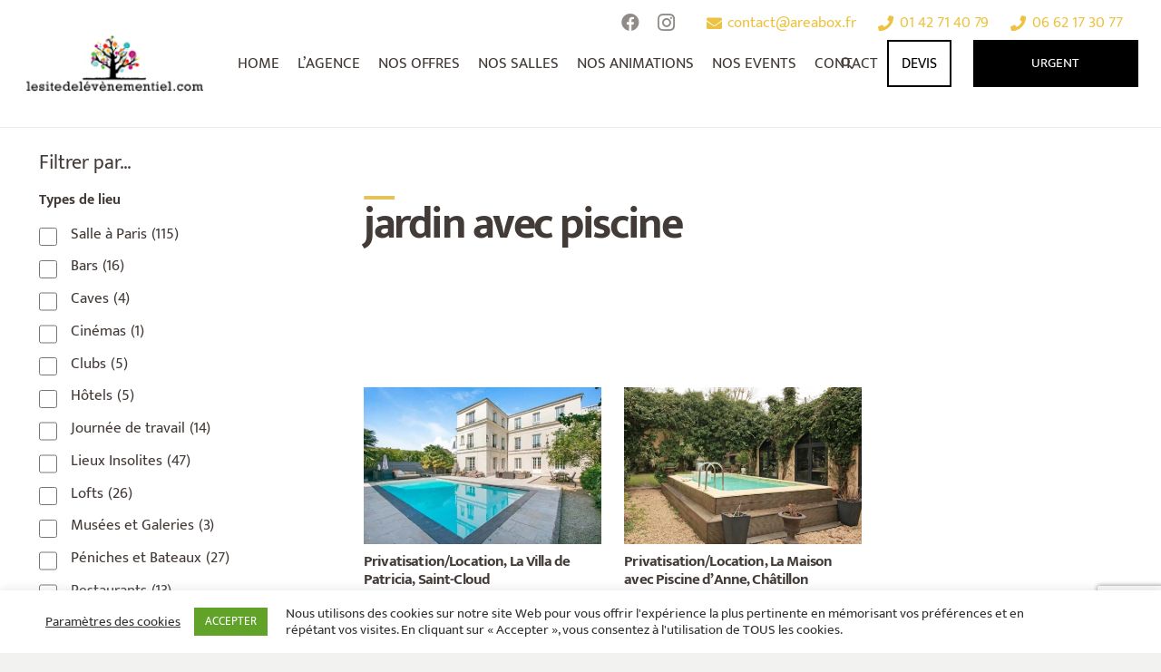

--- FILE ---
content_type: text/html; charset=utf-8
request_url: https://www.google.com/recaptcha/api2/anchor?ar=1&k=6LdvNx8dAAAAAPXBrehjI3CNzfyRlKktqlPOfyba&co=aHR0cHM6Ly93d3cubGVzaXRlZGVsZXZlbmVtZW50aWVsLmNvbTo0NDM.&hl=en&v=PoyoqOPhxBO7pBk68S4YbpHZ&size=invisible&anchor-ms=20000&execute-ms=30000&cb=kg7lwzjdze9q
body_size: 48990
content:
<!DOCTYPE HTML><html dir="ltr" lang="en"><head><meta http-equiv="Content-Type" content="text/html; charset=UTF-8">
<meta http-equiv="X-UA-Compatible" content="IE=edge">
<title>reCAPTCHA</title>
<style type="text/css">
/* cyrillic-ext */
@font-face {
  font-family: 'Roboto';
  font-style: normal;
  font-weight: 400;
  font-stretch: 100%;
  src: url(//fonts.gstatic.com/s/roboto/v48/KFO7CnqEu92Fr1ME7kSn66aGLdTylUAMa3GUBHMdazTgWw.woff2) format('woff2');
  unicode-range: U+0460-052F, U+1C80-1C8A, U+20B4, U+2DE0-2DFF, U+A640-A69F, U+FE2E-FE2F;
}
/* cyrillic */
@font-face {
  font-family: 'Roboto';
  font-style: normal;
  font-weight: 400;
  font-stretch: 100%;
  src: url(//fonts.gstatic.com/s/roboto/v48/KFO7CnqEu92Fr1ME7kSn66aGLdTylUAMa3iUBHMdazTgWw.woff2) format('woff2');
  unicode-range: U+0301, U+0400-045F, U+0490-0491, U+04B0-04B1, U+2116;
}
/* greek-ext */
@font-face {
  font-family: 'Roboto';
  font-style: normal;
  font-weight: 400;
  font-stretch: 100%;
  src: url(//fonts.gstatic.com/s/roboto/v48/KFO7CnqEu92Fr1ME7kSn66aGLdTylUAMa3CUBHMdazTgWw.woff2) format('woff2');
  unicode-range: U+1F00-1FFF;
}
/* greek */
@font-face {
  font-family: 'Roboto';
  font-style: normal;
  font-weight: 400;
  font-stretch: 100%;
  src: url(//fonts.gstatic.com/s/roboto/v48/KFO7CnqEu92Fr1ME7kSn66aGLdTylUAMa3-UBHMdazTgWw.woff2) format('woff2');
  unicode-range: U+0370-0377, U+037A-037F, U+0384-038A, U+038C, U+038E-03A1, U+03A3-03FF;
}
/* math */
@font-face {
  font-family: 'Roboto';
  font-style: normal;
  font-weight: 400;
  font-stretch: 100%;
  src: url(//fonts.gstatic.com/s/roboto/v48/KFO7CnqEu92Fr1ME7kSn66aGLdTylUAMawCUBHMdazTgWw.woff2) format('woff2');
  unicode-range: U+0302-0303, U+0305, U+0307-0308, U+0310, U+0312, U+0315, U+031A, U+0326-0327, U+032C, U+032F-0330, U+0332-0333, U+0338, U+033A, U+0346, U+034D, U+0391-03A1, U+03A3-03A9, U+03B1-03C9, U+03D1, U+03D5-03D6, U+03F0-03F1, U+03F4-03F5, U+2016-2017, U+2034-2038, U+203C, U+2040, U+2043, U+2047, U+2050, U+2057, U+205F, U+2070-2071, U+2074-208E, U+2090-209C, U+20D0-20DC, U+20E1, U+20E5-20EF, U+2100-2112, U+2114-2115, U+2117-2121, U+2123-214F, U+2190, U+2192, U+2194-21AE, U+21B0-21E5, U+21F1-21F2, U+21F4-2211, U+2213-2214, U+2216-22FF, U+2308-230B, U+2310, U+2319, U+231C-2321, U+2336-237A, U+237C, U+2395, U+239B-23B7, U+23D0, U+23DC-23E1, U+2474-2475, U+25AF, U+25B3, U+25B7, U+25BD, U+25C1, U+25CA, U+25CC, U+25FB, U+266D-266F, U+27C0-27FF, U+2900-2AFF, U+2B0E-2B11, U+2B30-2B4C, U+2BFE, U+3030, U+FF5B, U+FF5D, U+1D400-1D7FF, U+1EE00-1EEFF;
}
/* symbols */
@font-face {
  font-family: 'Roboto';
  font-style: normal;
  font-weight: 400;
  font-stretch: 100%;
  src: url(//fonts.gstatic.com/s/roboto/v48/KFO7CnqEu92Fr1ME7kSn66aGLdTylUAMaxKUBHMdazTgWw.woff2) format('woff2');
  unicode-range: U+0001-000C, U+000E-001F, U+007F-009F, U+20DD-20E0, U+20E2-20E4, U+2150-218F, U+2190, U+2192, U+2194-2199, U+21AF, U+21E6-21F0, U+21F3, U+2218-2219, U+2299, U+22C4-22C6, U+2300-243F, U+2440-244A, U+2460-24FF, U+25A0-27BF, U+2800-28FF, U+2921-2922, U+2981, U+29BF, U+29EB, U+2B00-2BFF, U+4DC0-4DFF, U+FFF9-FFFB, U+10140-1018E, U+10190-1019C, U+101A0, U+101D0-101FD, U+102E0-102FB, U+10E60-10E7E, U+1D2C0-1D2D3, U+1D2E0-1D37F, U+1F000-1F0FF, U+1F100-1F1AD, U+1F1E6-1F1FF, U+1F30D-1F30F, U+1F315, U+1F31C, U+1F31E, U+1F320-1F32C, U+1F336, U+1F378, U+1F37D, U+1F382, U+1F393-1F39F, U+1F3A7-1F3A8, U+1F3AC-1F3AF, U+1F3C2, U+1F3C4-1F3C6, U+1F3CA-1F3CE, U+1F3D4-1F3E0, U+1F3ED, U+1F3F1-1F3F3, U+1F3F5-1F3F7, U+1F408, U+1F415, U+1F41F, U+1F426, U+1F43F, U+1F441-1F442, U+1F444, U+1F446-1F449, U+1F44C-1F44E, U+1F453, U+1F46A, U+1F47D, U+1F4A3, U+1F4B0, U+1F4B3, U+1F4B9, U+1F4BB, U+1F4BF, U+1F4C8-1F4CB, U+1F4D6, U+1F4DA, U+1F4DF, U+1F4E3-1F4E6, U+1F4EA-1F4ED, U+1F4F7, U+1F4F9-1F4FB, U+1F4FD-1F4FE, U+1F503, U+1F507-1F50B, U+1F50D, U+1F512-1F513, U+1F53E-1F54A, U+1F54F-1F5FA, U+1F610, U+1F650-1F67F, U+1F687, U+1F68D, U+1F691, U+1F694, U+1F698, U+1F6AD, U+1F6B2, U+1F6B9-1F6BA, U+1F6BC, U+1F6C6-1F6CF, U+1F6D3-1F6D7, U+1F6E0-1F6EA, U+1F6F0-1F6F3, U+1F6F7-1F6FC, U+1F700-1F7FF, U+1F800-1F80B, U+1F810-1F847, U+1F850-1F859, U+1F860-1F887, U+1F890-1F8AD, U+1F8B0-1F8BB, U+1F8C0-1F8C1, U+1F900-1F90B, U+1F93B, U+1F946, U+1F984, U+1F996, U+1F9E9, U+1FA00-1FA6F, U+1FA70-1FA7C, U+1FA80-1FA89, U+1FA8F-1FAC6, U+1FACE-1FADC, U+1FADF-1FAE9, U+1FAF0-1FAF8, U+1FB00-1FBFF;
}
/* vietnamese */
@font-face {
  font-family: 'Roboto';
  font-style: normal;
  font-weight: 400;
  font-stretch: 100%;
  src: url(//fonts.gstatic.com/s/roboto/v48/KFO7CnqEu92Fr1ME7kSn66aGLdTylUAMa3OUBHMdazTgWw.woff2) format('woff2');
  unicode-range: U+0102-0103, U+0110-0111, U+0128-0129, U+0168-0169, U+01A0-01A1, U+01AF-01B0, U+0300-0301, U+0303-0304, U+0308-0309, U+0323, U+0329, U+1EA0-1EF9, U+20AB;
}
/* latin-ext */
@font-face {
  font-family: 'Roboto';
  font-style: normal;
  font-weight: 400;
  font-stretch: 100%;
  src: url(//fonts.gstatic.com/s/roboto/v48/KFO7CnqEu92Fr1ME7kSn66aGLdTylUAMa3KUBHMdazTgWw.woff2) format('woff2');
  unicode-range: U+0100-02BA, U+02BD-02C5, U+02C7-02CC, U+02CE-02D7, U+02DD-02FF, U+0304, U+0308, U+0329, U+1D00-1DBF, U+1E00-1E9F, U+1EF2-1EFF, U+2020, U+20A0-20AB, U+20AD-20C0, U+2113, U+2C60-2C7F, U+A720-A7FF;
}
/* latin */
@font-face {
  font-family: 'Roboto';
  font-style: normal;
  font-weight: 400;
  font-stretch: 100%;
  src: url(//fonts.gstatic.com/s/roboto/v48/KFO7CnqEu92Fr1ME7kSn66aGLdTylUAMa3yUBHMdazQ.woff2) format('woff2');
  unicode-range: U+0000-00FF, U+0131, U+0152-0153, U+02BB-02BC, U+02C6, U+02DA, U+02DC, U+0304, U+0308, U+0329, U+2000-206F, U+20AC, U+2122, U+2191, U+2193, U+2212, U+2215, U+FEFF, U+FFFD;
}
/* cyrillic-ext */
@font-face {
  font-family: 'Roboto';
  font-style: normal;
  font-weight: 500;
  font-stretch: 100%;
  src: url(//fonts.gstatic.com/s/roboto/v48/KFO7CnqEu92Fr1ME7kSn66aGLdTylUAMa3GUBHMdazTgWw.woff2) format('woff2');
  unicode-range: U+0460-052F, U+1C80-1C8A, U+20B4, U+2DE0-2DFF, U+A640-A69F, U+FE2E-FE2F;
}
/* cyrillic */
@font-face {
  font-family: 'Roboto';
  font-style: normal;
  font-weight: 500;
  font-stretch: 100%;
  src: url(//fonts.gstatic.com/s/roboto/v48/KFO7CnqEu92Fr1ME7kSn66aGLdTylUAMa3iUBHMdazTgWw.woff2) format('woff2');
  unicode-range: U+0301, U+0400-045F, U+0490-0491, U+04B0-04B1, U+2116;
}
/* greek-ext */
@font-face {
  font-family: 'Roboto';
  font-style: normal;
  font-weight: 500;
  font-stretch: 100%;
  src: url(//fonts.gstatic.com/s/roboto/v48/KFO7CnqEu92Fr1ME7kSn66aGLdTylUAMa3CUBHMdazTgWw.woff2) format('woff2');
  unicode-range: U+1F00-1FFF;
}
/* greek */
@font-face {
  font-family: 'Roboto';
  font-style: normal;
  font-weight: 500;
  font-stretch: 100%;
  src: url(//fonts.gstatic.com/s/roboto/v48/KFO7CnqEu92Fr1ME7kSn66aGLdTylUAMa3-UBHMdazTgWw.woff2) format('woff2');
  unicode-range: U+0370-0377, U+037A-037F, U+0384-038A, U+038C, U+038E-03A1, U+03A3-03FF;
}
/* math */
@font-face {
  font-family: 'Roboto';
  font-style: normal;
  font-weight: 500;
  font-stretch: 100%;
  src: url(//fonts.gstatic.com/s/roboto/v48/KFO7CnqEu92Fr1ME7kSn66aGLdTylUAMawCUBHMdazTgWw.woff2) format('woff2');
  unicode-range: U+0302-0303, U+0305, U+0307-0308, U+0310, U+0312, U+0315, U+031A, U+0326-0327, U+032C, U+032F-0330, U+0332-0333, U+0338, U+033A, U+0346, U+034D, U+0391-03A1, U+03A3-03A9, U+03B1-03C9, U+03D1, U+03D5-03D6, U+03F0-03F1, U+03F4-03F5, U+2016-2017, U+2034-2038, U+203C, U+2040, U+2043, U+2047, U+2050, U+2057, U+205F, U+2070-2071, U+2074-208E, U+2090-209C, U+20D0-20DC, U+20E1, U+20E5-20EF, U+2100-2112, U+2114-2115, U+2117-2121, U+2123-214F, U+2190, U+2192, U+2194-21AE, U+21B0-21E5, U+21F1-21F2, U+21F4-2211, U+2213-2214, U+2216-22FF, U+2308-230B, U+2310, U+2319, U+231C-2321, U+2336-237A, U+237C, U+2395, U+239B-23B7, U+23D0, U+23DC-23E1, U+2474-2475, U+25AF, U+25B3, U+25B7, U+25BD, U+25C1, U+25CA, U+25CC, U+25FB, U+266D-266F, U+27C0-27FF, U+2900-2AFF, U+2B0E-2B11, U+2B30-2B4C, U+2BFE, U+3030, U+FF5B, U+FF5D, U+1D400-1D7FF, U+1EE00-1EEFF;
}
/* symbols */
@font-face {
  font-family: 'Roboto';
  font-style: normal;
  font-weight: 500;
  font-stretch: 100%;
  src: url(//fonts.gstatic.com/s/roboto/v48/KFO7CnqEu92Fr1ME7kSn66aGLdTylUAMaxKUBHMdazTgWw.woff2) format('woff2');
  unicode-range: U+0001-000C, U+000E-001F, U+007F-009F, U+20DD-20E0, U+20E2-20E4, U+2150-218F, U+2190, U+2192, U+2194-2199, U+21AF, U+21E6-21F0, U+21F3, U+2218-2219, U+2299, U+22C4-22C6, U+2300-243F, U+2440-244A, U+2460-24FF, U+25A0-27BF, U+2800-28FF, U+2921-2922, U+2981, U+29BF, U+29EB, U+2B00-2BFF, U+4DC0-4DFF, U+FFF9-FFFB, U+10140-1018E, U+10190-1019C, U+101A0, U+101D0-101FD, U+102E0-102FB, U+10E60-10E7E, U+1D2C0-1D2D3, U+1D2E0-1D37F, U+1F000-1F0FF, U+1F100-1F1AD, U+1F1E6-1F1FF, U+1F30D-1F30F, U+1F315, U+1F31C, U+1F31E, U+1F320-1F32C, U+1F336, U+1F378, U+1F37D, U+1F382, U+1F393-1F39F, U+1F3A7-1F3A8, U+1F3AC-1F3AF, U+1F3C2, U+1F3C4-1F3C6, U+1F3CA-1F3CE, U+1F3D4-1F3E0, U+1F3ED, U+1F3F1-1F3F3, U+1F3F5-1F3F7, U+1F408, U+1F415, U+1F41F, U+1F426, U+1F43F, U+1F441-1F442, U+1F444, U+1F446-1F449, U+1F44C-1F44E, U+1F453, U+1F46A, U+1F47D, U+1F4A3, U+1F4B0, U+1F4B3, U+1F4B9, U+1F4BB, U+1F4BF, U+1F4C8-1F4CB, U+1F4D6, U+1F4DA, U+1F4DF, U+1F4E3-1F4E6, U+1F4EA-1F4ED, U+1F4F7, U+1F4F9-1F4FB, U+1F4FD-1F4FE, U+1F503, U+1F507-1F50B, U+1F50D, U+1F512-1F513, U+1F53E-1F54A, U+1F54F-1F5FA, U+1F610, U+1F650-1F67F, U+1F687, U+1F68D, U+1F691, U+1F694, U+1F698, U+1F6AD, U+1F6B2, U+1F6B9-1F6BA, U+1F6BC, U+1F6C6-1F6CF, U+1F6D3-1F6D7, U+1F6E0-1F6EA, U+1F6F0-1F6F3, U+1F6F7-1F6FC, U+1F700-1F7FF, U+1F800-1F80B, U+1F810-1F847, U+1F850-1F859, U+1F860-1F887, U+1F890-1F8AD, U+1F8B0-1F8BB, U+1F8C0-1F8C1, U+1F900-1F90B, U+1F93B, U+1F946, U+1F984, U+1F996, U+1F9E9, U+1FA00-1FA6F, U+1FA70-1FA7C, U+1FA80-1FA89, U+1FA8F-1FAC6, U+1FACE-1FADC, U+1FADF-1FAE9, U+1FAF0-1FAF8, U+1FB00-1FBFF;
}
/* vietnamese */
@font-face {
  font-family: 'Roboto';
  font-style: normal;
  font-weight: 500;
  font-stretch: 100%;
  src: url(//fonts.gstatic.com/s/roboto/v48/KFO7CnqEu92Fr1ME7kSn66aGLdTylUAMa3OUBHMdazTgWw.woff2) format('woff2');
  unicode-range: U+0102-0103, U+0110-0111, U+0128-0129, U+0168-0169, U+01A0-01A1, U+01AF-01B0, U+0300-0301, U+0303-0304, U+0308-0309, U+0323, U+0329, U+1EA0-1EF9, U+20AB;
}
/* latin-ext */
@font-face {
  font-family: 'Roboto';
  font-style: normal;
  font-weight: 500;
  font-stretch: 100%;
  src: url(//fonts.gstatic.com/s/roboto/v48/KFO7CnqEu92Fr1ME7kSn66aGLdTylUAMa3KUBHMdazTgWw.woff2) format('woff2');
  unicode-range: U+0100-02BA, U+02BD-02C5, U+02C7-02CC, U+02CE-02D7, U+02DD-02FF, U+0304, U+0308, U+0329, U+1D00-1DBF, U+1E00-1E9F, U+1EF2-1EFF, U+2020, U+20A0-20AB, U+20AD-20C0, U+2113, U+2C60-2C7F, U+A720-A7FF;
}
/* latin */
@font-face {
  font-family: 'Roboto';
  font-style: normal;
  font-weight: 500;
  font-stretch: 100%;
  src: url(//fonts.gstatic.com/s/roboto/v48/KFO7CnqEu92Fr1ME7kSn66aGLdTylUAMa3yUBHMdazQ.woff2) format('woff2');
  unicode-range: U+0000-00FF, U+0131, U+0152-0153, U+02BB-02BC, U+02C6, U+02DA, U+02DC, U+0304, U+0308, U+0329, U+2000-206F, U+20AC, U+2122, U+2191, U+2193, U+2212, U+2215, U+FEFF, U+FFFD;
}
/* cyrillic-ext */
@font-face {
  font-family: 'Roboto';
  font-style: normal;
  font-weight: 900;
  font-stretch: 100%;
  src: url(//fonts.gstatic.com/s/roboto/v48/KFO7CnqEu92Fr1ME7kSn66aGLdTylUAMa3GUBHMdazTgWw.woff2) format('woff2');
  unicode-range: U+0460-052F, U+1C80-1C8A, U+20B4, U+2DE0-2DFF, U+A640-A69F, U+FE2E-FE2F;
}
/* cyrillic */
@font-face {
  font-family: 'Roboto';
  font-style: normal;
  font-weight: 900;
  font-stretch: 100%;
  src: url(//fonts.gstatic.com/s/roboto/v48/KFO7CnqEu92Fr1ME7kSn66aGLdTylUAMa3iUBHMdazTgWw.woff2) format('woff2');
  unicode-range: U+0301, U+0400-045F, U+0490-0491, U+04B0-04B1, U+2116;
}
/* greek-ext */
@font-face {
  font-family: 'Roboto';
  font-style: normal;
  font-weight: 900;
  font-stretch: 100%;
  src: url(//fonts.gstatic.com/s/roboto/v48/KFO7CnqEu92Fr1ME7kSn66aGLdTylUAMa3CUBHMdazTgWw.woff2) format('woff2');
  unicode-range: U+1F00-1FFF;
}
/* greek */
@font-face {
  font-family: 'Roboto';
  font-style: normal;
  font-weight: 900;
  font-stretch: 100%;
  src: url(//fonts.gstatic.com/s/roboto/v48/KFO7CnqEu92Fr1ME7kSn66aGLdTylUAMa3-UBHMdazTgWw.woff2) format('woff2');
  unicode-range: U+0370-0377, U+037A-037F, U+0384-038A, U+038C, U+038E-03A1, U+03A3-03FF;
}
/* math */
@font-face {
  font-family: 'Roboto';
  font-style: normal;
  font-weight: 900;
  font-stretch: 100%;
  src: url(//fonts.gstatic.com/s/roboto/v48/KFO7CnqEu92Fr1ME7kSn66aGLdTylUAMawCUBHMdazTgWw.woff2) format('woff2');
  unicode-range: U+0302-0303, U+0305, U+0307-0308, U+0310, U+0312, U+0315, U+031A, U+0326-0327, U+032C, U+032F-0330, U+0332-0333, U+0338, U+033A, U+0346, U+034D, U+0391-03A1, U+03A3-03A9, U+03B1-03C9, U+03D1, U+03D5-03D6, U+03F0-03F1, U+03F4-03F5, U+2016-2017, U+2034-2038, U+203C, U+2040, U+2043, U+2047, U+2050, U+2057, U+205F, U+2070-2071, U+2074-208E, U+2090-209C, U+20D0-20DC, U+20E1, U+20E5-20EF, U+2100-2112, U+2114-2115, U+2117-2121, U+2123-214F, U+2190, U+2192, U+2194-21AE, U+21B0-21E5, U+21F1-21F2, U+21F4-2211, U+2213-2214, U+2216-22FF, U+2308-230B, U+2310, U+2319, U+231C-2321, U+2336-237A, U+237C, U+2395, U+239B-23B7, U+23D0, U+23DC-23E1, U+2474-2475, U+25AF, U+25B3, U+25B7, U+25BD, U+25C1, U+25CA, U+25CC, U+25FB, U+266D-266F, U+27C0-27FF, U+2900-2AFF, U+2B0E-2B11, U+2B30-2B4C, U+2BFE, U+3030, U+FF5B, U+FF5D, U+1D400-1D7FF, U+1EE00-1EEFF;
}
/* symbols */
@font-face {
  font-family: 'Roboto';
  font-style: normal;
  font-weight: 900;
  font-stretch: 100%;
  src: url(//fonts.gstatic.com/s/roboto/v48/KFO7CnqEu92Fr1ME7kSn66aGLdTylUAMaxKUBHMdazTgWw.woff2) format('woff2');
  unicode-range: U+0001-000C, U+000E-001F, U+007F-009F, U+20DD-20E0, U+20E2-20E4, U+2150-218F, U+2190, U+2192, U+2194-2199, U+21AF, U+21E6-21F0, U+21F3, U+2218-2219, U+2299, U+22C4-22C6, U+2300-243F, U+2440-244A, U+2460-24FF, U+25A0-27BF, U+2800-28FF, U+2921-2922, U+2981, U+29BF, U+29EB, U+2B00-2BFF, U+4DC0-4DFF, U+FFF9-FFFB, U+10140-1018E, U+10190-1019C, U+101A0, U+101D0-101FD, U+102E0-102FB, U+10E60-10E7E, U+1D2C0-1D2D3, U+1D2E0-1D37F, U+1F000-1F0FF, U+1F100-1F1AD, U+1F1E6-1F1FF, U+1F30D-1F30F, U+1F315, U+1F31C, U+1F31E, U+1F320-1F32C, U+1F336, U+1F378, U+1F37D, U+1F382, U+1F393-1F39F, U+1F3A7-1F3A8, U+1F3AC-1F3AF, U+1F3C2, U+1F3C4-1F3C6, U+1F3CA-1F3CE, U+1F3D4-1F3E0, U+1F3ED, U+1F3F1-1F3F3, U+1F3F5-1F3F7, U+1F408, U+1F415, U+1F41F, U+1F426, U+1F43F, U+1F441-1F442, U+1F444, U+1F446-1F449, U+1F44C-1F44E, U+1F453, U+1F46A, U+1F47D, U+1F4A3, U+1F4B0, U+1F4B3, U+1F4B9, U+1F4BB, U+1F4BF, U+1F4C8-1F4CB, U+1F4D6, U+1F4DA, U+1F4DF, U+1F4E3-1F4E6, U+1F4EA-1F4ED, U+1F4F7, U+1F4F9-1F4FB, U+1F4FD-1F4FE, U+1F503, U+1F507-1F50B, U+1F50D, U+1F512-1F513, U+1F53E-1F54A, U+1F54F-1F5FA, U+1F610, U+1F650-1F67F, U+1F687, U+1F68D, U+1F691, U+1F694, U+1F698, U+1F6AD, U+1F6B2, U+1F6B9-1F6BA, U+1F6BC, U+1F6C6-1F6CF, U+1F6D3-1F6D7, U+1F6E0-1F6EA, U+1F6F0-1F6F3, U+1F6F7-1F6FC, U+1F700-1F7FF, U+1F800-1F80B, U+1F810-1F847, U+1F850-1F859, U+1F860-1F887, U+1F890-1F8AD, U+1F8B0-1F8BB, U+1F8C0-1F8C1, U+1F900-1F90B, U+1F93B, U+1F946, U+1F984, U+1F996, U+1F9E9, U+1FA00-1FA6F, U+1FA70-1FA7C, U+1FA80-1FA89, U+1FA8F-1FAC6, U+1FACE-1FADC, U+1FADF-1FAE9, U+1FAF0-1FAF8, U+1FB00-1FBFF;
}
/* vietnamese */
@font-face {
  font-family: 'Roboto';
  font-style: normal;
  font-weight: 900;
  font-stretch: 100%;
  src: url(//fonts.gstatic.com/s/roboto/v48/KFO7CnqEu92Fr1ME7kSn66aGLdTylUAMa3OUBHMdazTgWw.woff2) format('woff2');
  unicode-range: U+0102-0103, U+0110-0111, U+0128-0129, U+0168-0169, U+01A0-01A1, U+01AF-01B0, U+0300-0301, U+0303-0304, U+0308-0309, U+0323, U+0329, U+1EA0-1EF9, U+20AB;
}
/* latin-ext */
@font-face {
  font-family: 'Roboto';
  font-style: normal;
  font-weight: 900;
  font-stretch: 100%;
  src: url(//fonts.gstatic.com/s/roboto/v48/KFO7CnqEu92Fr1ME7kSn66aGLdTylUAMa3KUBHMdazTgWw.woff2) format('woff2');
  unicode-range: U+0100-02BA, U+02BD-02C5, U+02C7-02CC, U+02CE-02D7, U+02DD-02FF, U+0304, U+0308, U+0329, U+1D00-1DBF, U+1E00-1E9F, U+1EF2-1EFF, U+2020, U+20A0-20AB, U+20AD-20C0, U+2113, U+2C60-2C7F, U+A720-A7FF;
}
/* latin */
@font-face {
  font-family: 'Roboto';
  font-style: normal;
  font-weight: 900;
  font-stretch: 100%;
  src: url(//fonts.gstatic.com/s/roboto/v48/KFO7CnqEu92Fr1ME7kSn66aGLdTylUAMa3yUBHMdazQ.woff2) format('woff2');
  unicode-range: U+0000-00FF, U+0131, U+0152-0153, U+02BB-02BC, U+02C6, U+02DA, U+02DC, U+0304, U+0308, U+0329, U+2000-206F, U+20AC, U+2122, U+2191, U+2193, U+2212, U+2215, U+FEFF, U+FFFD;
}

</style>
<link rel="stylesheet" type="text/css" href="https://www.gstatic.com/recaptcha/releases/PoyoqOPhxBO7pBk68S4YbpHZ/styles__ltr.css">
<script nonce="KeIVHGU0PzkrR808voZKQg" type="text/javascript">window['__recaptcha_api'] = 'https://www.google.com/recaptcha/api2/';</script>
<script type="text/javascript" src="https://www.gstatic.com/recaptcha/releases/PoyoqOPhxBO7pBk68S4YbpHZ/recaptcha__en.js" nonce="KeIVHGU0PzkrR808voZKQg">
      
    </script></head>
<body><div id="rc-anchor-alert" class="rc-anchor-alert"></div>
<input type="hidden" id="recaptcha-token" value="[base64]">
<script type="text/javascript" nonce="KeIVHGU0PzkrR808voZKQg">
      recaptcha.anchor.Main.init("[\x22ainput\x22,[\x22bgdata\x22,\x22\x22,\[base64]/[base64]/MjU1Ong/[base64]/[base64]/[base64]/[base64]/[base64]/[base64]/[base64]/[base64]/[base64]/[base64]/[base64]/[base64]/[base64]/[base64]/[base64]\\u003d\x22,\[base64]\\u003d\\u003d\x22,\x22ZMOLw7fCvBDCm8Ktw5vChinCthodw4nDo8KfQ8Kgw6LCqsKYw6fCpUvDsjYbMcO6PXnCgEfDh3MJJcKJMD84w6VUGjlFO8OVwrfCq8KkccK7w5XDo1QQwoA8wqzCsgfDrcOKwqZswpfDqyHDnQbDmGBYZMOuBUTCjgDDqBvCr8O6w4E/w7zCkcOoHj3DoBtSw6JMXsKbDUbDrRk4S1PDhcK0U3Vkwrlmw6xtwrcBwql6XsKmMcOow54TwrMkFcKhQsOLwqkbw47DqUpRwrl5wo3Dl8KAw67Cjh9fw47CucOtEsKMw7vCqcOxw6gkRAgJHMObbMObNgMCwqAGA8Olwq/Drx8XLR3Cl8KXwq5lOsKxfEPDpcKxElh6wrhPw5jDgGjCsklAMC7Cl8KuIMKuwoUIUwpgFTwwf8Kkw6xvJsOVFsKHWzJ5w6DDi8KLwo0WBGrCugHCv8KlCz9hTsKVLQXCj17CmXl4Qi8pw77Cl8KnwonCk0HDqsO1woIkM8Khw63CmHzChMKfY8K9w58WEMKdwq/Ds1rDkgLCmsK5worCnxXDocKgXcOow5bCiXE4PsKkwoVvUsOCQD9WQ8Kow7ogwqxaw63DpnsawpbDpHZbZ3YfMsKhMygAGHzDl0JccytMNBI6ejXDuDLDrwHCjzDCqsKwCzLDli3DkHNfw4HDkj0SwpcIw5LDjnnDkHt7Wm/CpnAAwoLDhHrDtcOpX37DrU1GwqhyOkfCgMK+w4hTw4XCrDk+GgsdwoctX8OtD2PCusOlw4YpeMKlIMKnw5szwrRIwqliw5LCmMKNbQPCuxDCg8OgbsKSw5kBw7bCnMOTw5/DggbCv2bDmjMSHcKiwrocwpAPw4NkVMOdV8OqwrvDkcO/[base64]/DkSzDhMOSworDqcO5w7LDnQ3Dlw8xw7vCkRbDun89w6TCr8K+Z8KZw5TDrcO2w48owptsw5/[base64]/[base64]/DnVPDpyd/ajw6wrA4cMKVNMKOw4Uvw5oAEsKSw7HCgUjChh3Ch8OVw4fCrcK9bSjDogTCkQ5Kw7wYw4xLHhsmworCocOfeCkyRcORw5xHACwNwrJtMw/CqVYKUsO2wogswrZfIcOEecKbXjEYw7rCs19fIRg7XMO9w6Ekd8OVw5nCjmkRwpfDncOaw7t1w6ZZwo/ClMK4wpPCu8O8Fl/DpsKzwoZrwpVhwoRHwrcsTcKfQMOtw4xPw54BPy/Cq1nCnsKKZMOZbzEowrgMUMOcSSvCgTAScMOREcKdY8K5ScOOw67Dn8Opw5DCpsKKDMOIacOhw63CslQXw6vDhi/[base64]/Dm8Kww7DCnMO4Bg3DrcOpZWgBw6tRwq5kwpYJw6wLK2hYw4/DicKQw5rCksKGwoF8dUpQwpVcZg/CscO5wqrCpcK7wqIGw7E7AUxqVip9Vmpbw4RowrnCq8KYwpXCqgDCicKFwqfDqiZlw5RGwpRpw4vDjDTDpMK8w5fCv8Oiw4jDoQMdb8K5TMOfw7VKZMO9wpHDhMORHsOPTcKAwqjCrSUlw5d4wqHDmcKpBMOEOkHCqcOxwr9Bw5fDmsOWw6LDllMyw4jDvsO/[base64]/A2zCs8OpfMOZTgkxLsOxRQlQIMOaw5Ehw5XDoBTDsSDDkypFCHUzQMK0wpbDgMKabHHDq8KEB8O1L8KnwrzDpR4Bfw51wrXDvcOzwqRuw5PDim/CnQbDoF80wpPCmUrDsSHCr0suw4oSCFdQwoLDlR3Cm8OBw6TCpzDDgsOCJsO8PMKRw6k6U0otw54+wpoSRTbDul/CsH3DuxnCiwTCi8KeAcOAw58IwpHDi0DDisOgw61yworCv8O3D2EWHcOENMOfwrgDwrMxw4sUMA/Dpw/DjsOQfALCucOYTXpGw5NBQ8Kbw44Vw7xLenIWw6bDhT7DkCHDocOxR8ORJHrDn2o+RsKAwr/CisOlwrbDmzN4H13DoVTCq8K7w5rDoCLDsGDCoMKYVWXDg23DjAPDmD7DgEvDjsKtwpgjQsKYVFjCtl5XDATCi8KEw6pVwp0FWMOcwqlVwrfCu8OUw6wuw6jDisKEw6jCm2bDnyYrwo7DlWnCmQMdUVZyLXgJwp0/WMKlwpNmwr56wp/DtivDunJIIC5jw5HCqcOXCi0dwqzDhsKDw4LCjcOEAC7Cl8KVTVHCghDDkkTDnsO9w6jDtANywrQhcAtVBcK/CWnDkXQYXy7DoMOLwpLDnMKeUDzDjsO7w6crD8K3w5PDl8OHw5/CicKZdcOQwpd5wqkxwpPCi8KOwpDDlcKIwovDtcKCwpXCuWtvFjrCrcO6RcKzCGJFwq9EwpvCtMKUw4jDiRXCgMK/wqvDgRlqIU9LBlfCp1HDpsOiw5smwqgUF8OXwqXDhsOEw6MMw4pZw5w4woZmw7NuUsKjDcKtScKND8KUwodoFMOAa8KIw77DhzfDj8KLCX/DssOmw6d/w55AaUdPSirDpGcJwqXClsOTU3EEwqXCtR3DuAI5UsKHAGNPaWZCKcKqJhV0H8KGc8O/Wx/DmsOpOSLDpcKbwocOY0fChsO/wq7Dl0DCtHjDkFMNw7/[base64]/w5MFwoR1EzzDmsOlw7PDiywNwozCkwHDn8OPIXoAw6R1M8KSw5J9EMOUZsKrR8K4wqTCt8K+w6wrPsKRw5YECAHCnikOPnPCoQdLOMK8H8OxCyw0w5VCwoHDhcO3fsOdw57DucOhQcOAUcOwYcKLwqzDjEjDgUULHzB/[base64]/CmcOOwr0nJjjCkMKcw47CjsK1csKOPiRiG0Ymwqsnw7gZw6VgwqnDgB7CvsOOw4Ifwrt2LcOIKB/[base64]/DixE6wq/[base64]/M8O2w4HDssKfw6bDrWHCoBdaVMK4DMKnPcKSw5LDkcKFUgB2wrrDksK/SX0hGcKXJifCjUERwqJ2R0p0WMK2dxPDox/DjMOwAMOoAlTCtANzNcKUT8OTwo/CtFhDR8OgwqTCsMKcw4HDmBZZw5xabMKLw5QZXTvDsRIOHyhWwp0/woI9T8OsGAFCVcKqe2fDj3YfOcOTwqZ7wqXCqcOhUcOXwrLDjsKjw6wgJT/[base64]/ClMOywrPDhxZ2wpBqwoHDiBLDuQQiwr/[base64]/wq1tOEnChDQhwpRCLCDCn8OYwovDl8Kewp7Dv1ZYw6vClcKeCMOow79Qw7IvG8KWw7pdPMKhwq7DjXrCtcOJw4jCtgMnDsKewopSIxTDpMKQFgbClMOCLVFaWR/[base64]/[base64]/wp7Dm8KOwrHCmQrCvMKAZsKHFm9IKFtRYsOcGsOww5VEwpDDkMKwwr/Dv8Kkw6fCgzF1BRsaNAhBPS0/w4HDi8KpKsOCSRzCl3nDrsOzwrPDpj/[base64]/DtkgTVGAtw7jCtFDCiMOnwp7DiVBqwo47w7Atwqg6LmTDoQrDncK8w6XDt8KJbsKrW0BIXy3DosK5Dw7Dh3sdwoHDqlZ1w487O1h+Qgl8wqPCuMKkHgxiwrXDl2Jiw74BwoXCgsO/[base64]/McOjwqvClMO7JjbDlcK9wq/DuyslwpnCi8OcHsOsXcOaOBDCjsOxS8O/Xxcfw4cywrDCmcOZKMOGNMOhw57CvAPCr1AGw6XCgyjCqAF4wqnDuxUGw5IJAk0swqUHw60MXVrDkz3DpcKGw47CuDjCrcKeL8K2BlRQSsOXJMOfwr7Ct1nChMOVHcKFPSTCv8KowoLDs8K8MRPCkMOsIsKfwrNkworDn8OGwr3Cj8OZURzCrnLCv8KPw7Q/wqjCscKXPh4XLHdOwpHCjX1YbQzCtUJlwrfCvsK7w5M7CcOWwoV6wrxCwrI1YALCocOwwrhbXcKrwrc8H8Kfwp5jw5DCqDh8J8KmwpvCi8OZwpp2w6zDp1zDgyQbTRcRZmfDnsKVw49FBGMaw43Dk8Kaw5/[base64]/DqgrDg2bDiiF0fG/[base64]/DvsOdw4zDhkDCgQjDr8OOwo0cc8OMwr/[base64]/wrUbY0zDhklIw7jClsK+wrR2woLDscOowrzDrMK5N2/CiGHCqQLDh8K/[base64]/w6oGeTXCiGvDt3Eww4XDh8KFASjCj3weXcOuYsKPw53Di1YIw4BUw5jDkxtoUMO5wo/[base64]/CigoCLynDisOwwrUqwqIQFcK+w4DDmsKhwqTDpsOawpzCiMKjLMO9w47CgmfChMKiwqYhUsKDCXBMwo3CusOyw7HChC7DikVWwqbDoW9DwqVCw6jCp8K9MxfCp8KYw4VqwpHDmFtDbjzCrEHDj8Kow43CicKzGcK0w5k/R8ObwrPCr8KvYRXDvg7Dr0oQw4jDlhTCpMO8WGxhenLCl8O/G8K3ZATDgTfCmMOKw4A4wpvDtVDDi0ZbwrLDkHvCsmvDmMO3SMOMwr3DumhLP1HDjDQZE8O2PcOMe311MDzDvEZZSHnCih8OwqdvwoHCj8OFbMK3wrzCi8OTwpjCnl1vMcKOa2jCtFthwoXCncOncCAcQMKqw6U7w5QFVx/DpsKUQMKTSkHCpUTDucKaw5pqPHQjWH5tw5h9wr12wpjDsMKOw4DCkT7ChwBSb8KLw4YkLjXCncOowpRiEy9JwpwIdcK/XiXCtggQw53DrgPCk0IXWW0mNjLDpAkGwo/DlMKzOVVcYsKdwrpib8KUw4nDkWEVFDIcdcOrSsKJwpLDn8OvwoEPwrHDrDLDpMKzwrssw5F8w44IRWLDl2wtwoPCkl/DnsKEf8K7woclwrvCq8Kda8OUTcO9wrFuXBbCugwoecKEbsKGQ8KCwowEd17DmcOTZcKLw7XDgcOfwpkBLSJ1w6fCsMOcJMOFwrpyf3rDpV/Ci8ObVcKtJFskw4/Dn8KEw5k6W8OzwpRtJ8OLw7IQFcKqw4waUcKTS20XwrBEw4DCv8KDwq3Ch8KodcOmwofDkl1EwqbCrFLDo8K8Q8KdF8OEwqk3AMKVFMKqw5xzRMOEw77CrMKUT28Iw41UDsOgwrdBw6BawrPDnh7CkWnCoMKwwr/CmMKrwqnChC7CtsKrw7bDtcOLcMOnVU4pJQhPFlnDrHA/[base64]/DmXTDixXDtMOkw6fCrnEaGcKsE1haOAXDjcO5wrQKw7HCusKdLlvCiQgBH8O0w5dfwrU9w7Z6wpbDicKbbFPCusKmwq/[base64]/DkBRwD8KsWRUPw6nDv8K1w5VewroPCcOCaW7DiX/[base64]/[base64]/[base64]/wrhhwrvDiU55wp9Yw6ZnBnHCq8OOF8OtwrrCuHUBSClXFyLDgMOew4DDh8KHwrRlacO7K0lZwo/DgC1zw4XDg8K+FCzCpsK2wqc2G3DCiDBuw7AOwrvClkcwT8OSa0NqwqsNCcKHwqkVwoJcecOQWsOew5VUKCHDn0TClsKrK8K3GMKQb8Kmw5vCiMO3wqM9w5nCrGUHw6vDhDTCt3JWwrERLcKOEyLCg8ODwq/Do8OqOcKiV8KeSWYIw7RAwoYHA8ODw6HDsG/DvgB2McKcCsKtwrHCkMKMwrzCpcKmwrvCl8KAUsOoERsnA8KlLi3Dq8OMw7BKRQ8UAF/ClcKsw4rDgWMYwqlyw6YUaDbCpMOFw6nCq8K3wol6MMK6wojDg1DDssK0FR4wwp7Duk4AHMOVw4Yzw6dsU8KuOA9OGlR/[base64]/CosKSeMKkJ8OLwqwhIsOEw6tZwr7Dp8O5d1UKWsKMw7A6ccKNdnjDp8Ofwrp9QcOcw6HCoALCsCEewoMyw61bVcKEVMKoZg3Cn3R7ccKuwrnDgcKaw6HDmMK4w4bChQ3Ch3rCpsKewp/Cg8KNw5/DgjfDl8K5OMKdZFDDocO0wqDDnMOtw5nCucO0wotTY8K+wr9cXSg1w7ApwqUACcKiwoDDtk/[base64]/DoMK8OcORwodMwojDi8K9woTDgWdhb8K/GsK+w7DCpMOaeSxmK33CvnBKwr3DmGVew5zCmEzCsnkNw4ItJVrClsO4wrAYw7vDsmdRAMOBIsKpHMKeUyRfN8KJSMOAwptjBhfCkFDCm8KdXGxKICdmwqAFOcKyw5NPw6bDnkJpw63DvC3Dj8OOw6HDsAXCgx/Ck0R0woLDr281SMOXfkXCtiHDmcK8w7QDRB1+w4M/[base64]/[base64]/NB4eZ8KKwojDvsO2w7hMw4g7w6LDoMKCbcOfwrdGZsKdwqQ8w5PCpcO9w5BDX8K7K8OzYsOXw6FGw6hOw7NGw6bCqy8Ow4/[base64]/Dkg3DgsOAw4sbWsOgwop/bcKVb8Kxw6VUw4bDpsOXBw7CssKgwq7Dp8OYwrzDosKfWz8zw4YObnTDvsKGwrHCicOHw6jCvsOMwpXCvQjDmVphwrbDocKoPz0FQhzCnmN5wr7CnsORw5jDmmvClcKNw6JXw4/ChsKrw5ZoaMOkwovDuCXDkCjClUNYQUvCmlcNLApiw6Q2Q8OqBDIkTwrDisOJw5J9w6NCw7vDogXDkFfDrMKgw6bCn8KcwqYSJMOSfMOyLURZE8K7w6vCsiVmPVHDn8KqCV/[base64]/ChMOHW8KhI8KMPMKNwqg/JEF5V2zCnTfCqFBhwrTDm3w/V8KPwqbClcO2wpxrw5Awwq/Dh8KuwpDCosOlMMKVw6/DsMOVwo0LdBbCtcKrw7fDvsO5K2jDh8OswpvDn8KsfS/[base64]/CkjQ6RsKLQsOpwrDCiCPCvMK+wo7CuMOnOMOIfiDDmANmw6rDjmnDhMOFw505w5HDp8K3NA/CrBISw5DCsit+fALCssO7wocDwp7DtxpFfcKgw6Vzwr7Dp8KNw7jDqV1Zw5TCsMOlwqAowqJyLcK5w6jCl8KsYcKPGMOpw73ChsKew7UEwofCrcKowoxpa8OnOsOmN8OUwqnCiRvDh8KMMwDDowzDqVIQw5/[base64]/A8Khw4jCujrDlhx+ewvDkMK6w5/ChsO/Y8OXwq3Csw0twppoQnwwI1nCk8OjKMKDw4h8w4zCggnDg1jDi1taUcOcW3sEQ1pzd8KRLsOaw77CriXCiMKmw79Cwq7DtnDDi8KRe8OqBcKKCl9efEQEw7g7TiTCrMKXdE80wprDqVscQMOdbhLDu1bDqDQ1PMOvYg7Ch8KSw4XClzMww5DCnRprYMO/ImV+VlzCvcOxwp1CVW/Dt8OmwrfDhsK9w7ARw5bDh8OHw6LCjnbCs8OBwq3CmjTCpsOowrLDg8OGAlzDqMKxE8O3wok/[base64]/Djnc+woZAGmHCq8K4w7dldTJhLcOswrIxXMKJJsK4wow1w4JlNWTCi35Bw5/[base64]/GcK2wok+fgrDrcKhwqwnwphSW8OAIsK+FB8VGcOlwoV8wpxTw5DChsOuTsOTDibDmsO0IMKawr/CrCN2w5vDsxPCtDbCvsOlw77DqMOOwqQmw6ErVAggwo4vVi5LwpvDsMO+HMKUwojCv8Kxw6cqIMKsDTJUwrwBDcKUwrglw61gIMKYw7RUwoUMw5/CncK/JwfDnWjDhsKPw7zDj0MiWcKGw5PCowM9LVzDgUMSw6gBKsOww4ZNXlLDnMKgVhoRw4NhcMKNw6vDjMKxJ8KNSsKyw5PDkcK7RCVgwpo+fsKyRMOewpLDlVbCq8OEw73CsS0eU8KfBAbCnV1Iw7V1Zi5lwrTCpFwdw7LCu8OPw7g/RMKkwpzDgMK/EMOuwpvDjsOpwrXCjSzDqEVJSHrDpsKPI35YwqDDicKWwrd/w4bDmsKQwqrCk1MQU3oJwoA6woXDnAImw5A1w7gAw7bDkcOYd8KqV8OHwrjCmsKWw53Co1FEw5TCv8OXVSAcMMKJBBvDuivCpRrCmcK0fMKaw7XDpsOYeXvCpcKbw7cPZcK3w7XDih7CnsO7L3rDv3LCkFjDr2/DkMOjw6lRw63CpGrCmUY+wqoqw7BtAcOeUsOBw7Y2woZzwqLCklHDtWQUw6bDnDjClErDsCoDwoLDqcK3w7xacAjDvBTCkcOTw54kwonDnsKQwoDCgkHCocONw6fDicOvw64zVh/CqnnDuQEeTknDrF14wo08w5LCnG/Cl1jDrsK/wo7CohIHwpTCscKAwp4/[base64]/[base64]/ChgrCjsOlbsOXYXnDuGNpNcOnwp0Kw4fDuMKZI3Iddlpjwp8lwpZzOsKbw7kxwrPDlGlpwo/CvFFEwrfDnTxeS8K+w6DDmcKbwrvDogVTHRTCusOgT3B5YsKhGwjCvlnCmsOCXlTCoygfDX7CpgvDicO5wrrDq8KeJTPCqw4vwqLDgzsGwpzCtsKHwpZHwqXCowpOeEnDtcO0w7goG8OvwozCnWbCvMOqAR3CgUwyw7/CjsKYw7gswoAsbMK6G2QMY8KAwoFSf8OHcsKgwoHCscO4wqzDtDtrZcKqScK4diHCjV5ewq85woArQMORwozDnzTDtzgpF8KPZcK9w74KJG85LAQ3X8K0wo/CjivDssKTwpPCngAaITALWT5Fw5c1w5PDuyp/wqbDtzbCkxbDl8O5GMKnMcKqwqYaehzDhsO3dlnDncOQwrjDiRDDs30ywoXCihIlwrfDiRvDksOYw6xFwr3Di8OFwpRXwpwXwr5Ow6crIcKrCsOYGETDvMK2FlcPeMO8w7Usw7TDkDvCsQZVw7rCocO5w6ZgAsK6d0LDs8OwaMOhWi/Cj0nDu8KQSRluAGTDrsOZRlTCucObwqHCgSTCljPDtcKwwphDKzkNKMOEIHoFw7wmw4owTMKaw4wfTFbDssKDwozDr8OEJMOrw5xgAwnDkH3DgMKATsO6wqHDrcKOwp3DpcOCwrHCvDFzw4sEUFnCtSNBZGnDmBDCoMKGw6fCsDErwoYtw4UKwoJObMOQWcO5JQ/[base64]/CuDgePmoGAsOvacKYw54Qwp1/AcK1w4XDqWldYl7DgMK0wpN+FMOMF2fDjcOWwp7CpcKXwrJHwpRQS2V3G1rCkyDCt2DDlnzCucKLYMOhdcOZCm/Dq8O7SjrDqnh1FnPDmMKVPMOUwoIQPH0OVMOBQMK3wq8/YsKRw6TDkUcsGzHCuRFPw7cRwq7ClF3Dry5Lw4hkwoTCiADCnsKgVcKfwpbCiTZWwozDsU0/NcKjfHArw7NUw7ktw59aw65MZcO1eMOeVMOQaMOdCMOfw43DmFDCvkrCpsOYwp7DgcKkannDljIhwo3DhsO6wrnCjMKPLB01wptYwq7CvBYjXMKcwpvCkDpIwotWwrNpQMOOwr/CsX44dRZyd8K3fsK7wqpkQcOYelTCkcK6AsKATMOPw6w8EcOWZMKpwpkVWwXDvnrDm007w7tmeAnDqcK1d8KAw5o4UMKDCcKnNl7Ch8OqSsKPw7vCvMKiJUpywpB/wpLDnFNiwrPDuzpzwp/CksK0HF1fIzgmFcO0DX7DkB57fjRfMQHDvhbCn8OoGW4Hw4FcFsOUAcOIe8OrwpBJwrTDpxtxJwHDvjd2SDdmw5tUYC/[base64]/CXMTGsKRWDfCrsKKasOJw6rDgMKObjbDpsKSKBTChcK6w47CgsOvwqkvNMK7wqkuD1vChC7CtFTCmsOTTsKUGMODWWgBwqHDmi9KwonCtAxKWMOaw6oZHWQIw5/DjcOoJcKcNDcgc3TDlsKcwod4w4zDoEnCjFbCtC7DlUV2wojDgMO7w60sC8Ogw4vChsKfw6sQecK+wpfCj8KpU8O0ScOIw5FgAA9owpXDjUbDrsOKf8O5w4URwoZSB8OcNMOuw7U1w4I3FATCvT0tw4DCsiJWw5kgJHzCp8OXw7TDpwDDsyo2ecK/c3/CosO6wpDCv8Ojw5nCrlM7Y8K0wocJfwrCl8KSwp8gMFINw5zCi8KcOsOdw5pWTDfCscKwwoUzw6xrYMKow4LDrcOwwpXDqMKhSm7DpDx4NE/[base64]/[base64]/DksOZRcO6w6PDpzxaw6vDv8KkFFHDk8Kew5DClQxeHWZ8w5JjLcOOCQPCqCTCs8O8MsKEEsK9wpDDhRPCuMOFasKLwrHDkMKYIcKawqRsw67DhABRbcKfwqRNJzHCumfDicKKw7DDocO1w612wr/CmkR/P8ODw55Ywqp5wqt1w7XCpsOELMKKwobDr8KSV2otUgXDulV4B8KKwpgqdGsdXkfDsAXDu8KQw6EPPMKfw7pNPsOqw4DDlcObeMKkwpBIwqZzwqrCg1fCjm/[base64]/ABHDg8OEw4vDsFMXw4rDiMO0w7Yzw5DDnMOcHcO/[base64]/wrDDl2fCh8KLCMK/w4HDvgw+woJ5wqhswpVZwpzDpGXDoXDCp2Zfw77CuMO6wobDlA/CocOVw7zDu3vCiRLCoQXDkcOYQWLDgRLCoMOAwoDCnsKcHsKMQcK9IMOaAsO+w6zCrMOQwq3Ctn0nMBYoYFdsUsKrBcOLw7TDiMOpwqpNwqPDv04NIsOUaRZIKcOrWlREw5YZwqg9HMONYMOTLMK5d8OZN8Kew5IVWnfDscOyw5MJfsKNwqNSw4/CtV3ChsOWw4HDiMOwwovDpcOZw7YJw4tze8OqwrpLXTvDnMOsf8KgwqIRwqXCil/CkcKlw47Cpx/[base64]/wrNieX0EFcKHVMKmwr5Gw4BuwokkFcK1woNkw6hLwosjwr3DvMOrD8OhXhFCwpvCtsKQO8OCPBzCh8ODw7/DsMKUwosqcsK1wr/CjBnDrMKVw7/DmsOGQcOzwr/ClMOYHsKNwpfDusO6NsOuw6pzV8KAwqLCj8OmWcKED8O5IALDqHcyw75rw4vCh8KOAsKRw4vCqk0HwpzCh8Kyw5ZvOyrCmMO2dcK0wqbCilzCnSAxwrkCwqIww5FCAh/[base64]/CrlA6woAtXsKlw7Q5wqwLUsOkCsKuw7bDg8KwVsKgwpYBw4TDocKrED0pF8OqHSDCrcKvwqVlw5oRwpwNwoPDp8OVYMKHw4PCmsKvwpgXVk7DpMKuw53CrcKtOi9/w4zDrcO7MWfCvsKjwqDDgMOpwr3CjsO6wp4hw4XCqcOROsOuTMKBRwnDl3vCsMKJeCHCh8OswoXDgMODNW9AaUQAwqhAw75qw6RvwrZkFVPCpkXDvB3ClE4DVMOpEgp5wqkAwobDtRzClMOywrJIYsK9QwjDjQDCvMKUWw/CiE/[base64]/w4nDhnjDpkrCvUnCo0DDk8KPDyXDjBR0NlfCmcOswoDDtsK4wqbCvcOkworDhSlxaCRWwoDDsBZodEwefnktRsOYwoDCoDMpwo3DuB1qwqpZbcK1NMO7wrHCncOTSxrCpcKfA1w8wrXDlcOLUwUiw4Vdd8OTw47Du8OHwptow5xRw5jDgcK0O8OkOj8fMsOwwpwOwq/CtsKFV8OJwrvDsBjDqMKuacK9TsK9wq5Mw5XDkwV1w4zDk8Opw5zDjF7DtcOXQ8KcO0V2FiITXD1tw4x3eMOQDcOpw5fChMOSw6zDunHDsMKbJFHCimzCkMOTwphbNTgrwqJ9woJjw5LCosOkw4PDpcKMe8ODDHgDw5cPwqJTwo0dw6nDicOUcw/CvsOcS0/CtBzDoyzDjsOZwoTCnsOPD8KsUcOAw542K8KUEMKQw5QmfVbDsCDDucOAw4zDinQ3FcKLw6YhY3kvQR1rw5PDqVHCqEwzLVbDgwLCmsKiw6nDtcOQw4DCnzlywqPDoF7DtsOqw7jDinhaw71+ccOzw6bCjRp3wrHDi8OZw4N/w4fCvUbDiE/DnlfCtsO5wofDui7DgsKhRcOwa3jDpcOscMKfLk1uccKAdcODw7TDrMKXesOfwrTDqcKVAsOuw4lbw5/DosK/w61/HDrCjsO/w4NnSMOdTXnDt8OkUwXCrhV1SsO+AyDDlUkJC8OYKMOgVcKBdEEebz82w7zCgnciwpANB8K6w5LCj8OywqhiwqlKwovCn8Ohf8OHw55NVRnDvMOhHcKFwqU0w61Hw47DpMOnw5oOwojCv8OAw6h/w7fCusKqwojCp8Kuw5AHLFrDtMOHBMO7wqPDs1pswrTDrFp8w6o/w7tDHMKewqhDwq9Ww5nDjQtTwrnDhMOULnbDjzIIbmIBw7B8a8K7ZxBEw7Ngw5nCtcO4D8KgHcOkYznCgMKRWQzDvsKoEXogPMOfw5PDphTDvGs+ZMK5bF7CtcKzeSYmU8OYw5vDnsKCMElswpvDmx7CgMKYwpjCjsOaw4k/wqvDpi4kw6sOwpluw4UNayvCq8KowoowwrlKOEEOw6sRN8OPw4TCjSBcIMOoVsKXasK7w6LDksOEWcK9NMOzw5vCpSDCrGnCuiLDr8Klwq3CtMKeDVrDqUR/[base64]/ZMKFN8Kew5BKAzTCjcO4Ugk+USBRYDJIFsOAYj/DgzHCqWEjwpjCi0ZYw7gBwpPCsDTDgHZACGLCvcOVR2fDjS07w5/DsxDCrMOxcsKnEip9w67DnETCoGEBwqPChcOdI8KQOsO3woDCvMOAaE4ePR3Ch8K0AhvDqcOCD8OfY8OJRS/ClQN9wqrCgnzClnjDt2FDwpbDjMKcwrXDiUFUcMOxw7w4JTsgwpkTw4AXAMO0w5M4wpAVEFIiwrVPYcODw5PDnMO+w7YqN8OXw7XDisO/wrUmTBbCrcKkUsK6bTDDmDIHwqnDkDDCvAwAwpXCisKEE8KiBCXCj8O3wosbH8OAw6zDjx0JwqcHYcOCT8Osw47ChcOZM8OZwoNQEsODF8OEFzJPwojDvA3DlBHDmA7Cr2fCnjFlW0oOW010wr3Dg8ORwqhlDsK/[base64]/[base64]/W8OcVcO+w4bDpsO9ScK1N8KlwojCnxzCojzDsG5/NXTDhcOXwq/CjS3Dq8Ovw5FEw6fChBELw5rDoVQaUMOlIGXDkXTCjDrDlBjDiMKiw5kEHsO2Z8OATsKtMcOrw5jCisKRw7IZw6Zrw7g7cmvDsDHChcKjOsKBw4wSw7jCumDDkcOKX2kvA8KXacK6BDHCjMONamddMMO1w4NJFkvCnwtvwolHKMKaCil0w6/DsAzDqsO3woY1CsKIwpbDj0ccw7t6aMOTJAbCgFHDkn4xSw3DqcO7w5vDlGQaQFEQM8KrwoUrw7Fgw4XDqGcbJgHCkDHDkMKeAQLDrsO1w7wIw7sPwq8ew5tqZsK3UnF1VsOqw7vCm0Ycwr/DlsOJwr9uLcOJJsOQw7c+wqLClyvCvsKsw5rCh8OBwp9mw7zDusK/[base64]/d8O8w68twpBVwpJ5aX/[base64]/CtcO/LsOyQ8KzL8Okw5jCkWfDj0B/[base64]/w4klT8KxwrLDhcKZPMObwqPDuMOnOHXCpEHCs07CsU/Dny8Ww7I6WMOwYsKsw6cgX8KTw67CvMKgw7VIB17DtsKEKERIdMOkacOLfh3Cq1HCmcO/w5QPGUDCvjs9wrgKFsKwVElqw6bCqcOFEsO0worCiyYEEsOzbCpHacKxASfDpsK0NFbDtsKpwoN7RMKjw7/DpcOTN1UzQwDCmk8tRcOCdQrCucKKwp/CgMOTScKhw59vM8KmXMK/f1U4Pi7DiixJw4UWwrzCk8OWAsOTUcKOfVJLJUXChS1ewrPCiTbCqiwYZR4tw7Z1AcKlw6p/XCDCocOefcKyZ8OENMKRbiZaRCHDs0nDq8OgdMK/LcKvw6zChlTCtcKCXyYwL0nCp8KBJBVIFkcfH8K8w4LDnR/CnhDDqzQswqgMwrXDjgPCoSttWcO7wrLDknrDocKEHxjCsQRCwpPDrsOcwq9nwpc6ecOYwonDtsOfF31fQjfCiy8xwqIHwrx1GcKIw4fDqcOtw5U+w5UWBw5KQWnCj8KVHw/DpMO8XsKHWAbCj8KOwpXDtsOUNcOtwowKVBAGwqvDo8OiUFLCp8Knw6rCpsOawqM5D8Khd0IbBUN/DMOFVMKYaMOSXgnCqB/DrsOxw41ZSwXDocOEw5nDlxVDccOhwoZQwr1Xw743woHCvUNTax/DmEjDs8OqQcO+wq9XwovDoMKrwrfDkcOSUlhPRFfDq1khwp/Di3QkY8OVAMKvwrrDicOFw6TDn8KhwqBqS8KwwobDoMOPZsOnwp8jdsKGwrvCs8OsScOINSHDj0DDrcONw4odYwcNJMKjw5DCsMOEwoF9w5JGwqQxwrhnwp0Rw49RAMKjDlYPwqTChsOYwq/Cs8KVeRQswpPCnsO0w7xPUQLCpsOYwrgyfMKzbSFwH8KGOAw2w4ZxEcOQDiB8LcKYwpd8C8KxATHCtW48w4Ehwp7Dn8Odw6rCgDHClcKmPMO7wp/CqcK2KA3DuMOjwqTCtSXDrUtCworClSMvw6MVUi3CjsOEwpDDuHjDknLCnMKww5tJw4Qaw64SwpYBwp3ChAQ1DcOAWsOsw6bCjxx/w6IjwpkOBsOcwpnCmxnCiMKbKcOdfMKDwpvDiAnDlwtMw43Cq8OTw5kKw71sw6/DssOybwHDihVdBmjChQbChyjCkxxQLjDCncKyDUtdwqTChl3DpMO/[base64]/Cs0fCmMOhw4rDu0JdPi/CpcK2w6JtacKUwqN8w5rDqzjDrEk9w4g7wqY7wqrDonVkwrcCbcKtXABYT3TDscONXy7CqMOXwq9rwrZTw7LCisO9w7kVaMOVw7xcWD3DhMO2w4o3woRnX8O/wp95D8KewpvCjE/[base64]/woTDu8ONcMKKK8K7Dz7CvcOmw5nDjMKdwqkewpZ4ZRHCvBHDpShSwozDvnQ+dULDiX84eRESw6jDkMK7w5Vcwo3CqcK3M8KDA8KiAcOVZ153w5nDrwHDgUzDoV/CgB3Cl8KxOMKRR3kXXlZIBsKHw75rw445bcKBwpDCq1wvMWYqw5PCpUAUUDnDoHIVwqTDmSofA8KjWcKewp/DhxNQwoU0w6rCn8KUwpvCvxcnwp1Zw4V6wp/CvThEw409LTAMw7IcKcORw4DDhXUPw4MWe8OcwoPCoMOQwo/CnUR7U2QnTRzCp8KTVzzDuDE7fMOgC8OAwpE+w7zCkMOqDh5tGsKbbcKbGMOkwpItw6zCpsOmIsOqKcOYw6x/RzVrw5sWwrZqeCEyH1LCi8KraEjDpMKdwpDCszPDv8KlwozDrSoXUhoqw4jDt8KyJVYYwrtjGSNmKDnDjBAEwqHCrsOSPEIhAUssw6bCvyzCmQHCgcK8wpfDvERgw5tpw7oxMcOjwo7Dsl5mw7sKOXp5w6MucsOiNBvDjzwVw4lAw4TCtFxLJzNlw4kfMMOmQlh/EMOKQ8KzODBRw7PDsMOuw4pYfzbCrCHCoRXDqUlsOC/CgQjDkcKGc8OIwpctaR1Mw5cYIXXClnpgIilKdg9zKAsNwqBow4hsw7Y9CcKkAcOTdV3CojhXMBrCqsO2wonDoMOCwrJ/VsOCFV/Dr1zDjFd2wrlWX8OCYS5tw68jwp3DtMOMwrdVdRNmw5MsZnHDk8KrQC42YltBQ05ERQEvwrRYwqPChDMew5Yhw5AcwpYgw7Ynw4I4wrgZw57DrFTDhRpJw7zDn0NIBhEbWXxgwrBLCmQWf3jChMOqw4HDjkfDjmbDvTPCingVJH5/fcOBwr3DrCJgYsOQw6Fxw7DDucOTw5prwpJkBcO/acKxCSnCksOcw7tpJ8KHwpprw4HCixbDisOqOhHCulRsRTTCoMO4SMOkw5wNw7rDtcOHw6nCs8KoHcOLwrx4w6rCnBXCicOXwqrDvMKVw7Eww6Z1Oi5pwp84IMOeK8OkwoMRw5HCuMOYw4w1GinCp8O/[base64]/DpsOman9yw63CocOVwr8Lw7PDvmjDgjfCg1TDmCEMMw3DlMKPw5NNdMOeTRQLw6pLw5Ftw7rDmjlXOcOhw4nCn8KowqTDgcOmZMKubMKaJMO6WcO9KMKpw6LCo8OXSMKgMGM6wp3ChMKVOMKLGsOeQj/Csx3Cu8Ogw4nDh8OxYzxPw7/DsMOFwrwkw77Cr8ObwqfDmsKxM1XDsGvCq1DDuljCiMO2Am/DnltBQcOWw6pJMcObYsO2w5ZYw67Cm1PCkDZmw7PCqcO2w6AlYcKOHBoCeMOjOEDCpBPCmMO/eyAFIsKcYCZEwoFSe3XDkQtNbErCicKRwqcIaT/CpVDCpxHDr3dpwrRNwp3CgsOfwqLDr8KOwqDDt0XCv8O5I3PCqcOpK8KPwrkmUcKodMOxw5cOw50jazvDsAjDhn87d8OJJj7CmlbDiUkHaS5dw7slw6pnwoYdw5/DkWnDisK1w5UQYMKrHkLClCFNwr7DgsO0GnpZTcOnHsOaYFXDsMKHPDdyw50yM8Oad8O0O0hDNMOnw47DrANxwrcFwqfCgmLCpx7Ciz9XVHDCosOVwoLCqcKTYGTCncO2fz03AlkIw5TChcKYZsKhKBfDrsOTAgVhfiYLw4kVasKpwoLDj8KAwo5/acKjYmItw4rCmBtvKcKzwrDDhAoECxA/w77DgsOOdcOjw6TCvFd9E8KjGXDDpUvDp2Icw4F3TMOcA8Krw6/[base64]/CihLDumwAdMKuM0zDrzgsAsKywrNBw5FcScOpazYuwonCnzdgPDIjwoTClcKCKSLDlcOJw4LDkcKfw4s7DQU+wpbCosOhw4ZgIMOQw4LDrcKbdMK+w5TCrMOlwo/[base64]/DrQLCscOrw6Mpw4Rnw4EOw57DoCM/LMO6elt5XcKNw55WDAMWwpzCgzLCuDtPw6fCgGjDs07CllRbw5oVwpjDv0F3L2LDnEPCtcK2w61PwqJ0WcKaw4zDgnHDmcOuwp5Fw7XDrMOrw4jCsA/DrMK3w504TcO2QivCssKYw4dCMUZvw5VYb8KuwprDvE/DsMORw57CszfCusO9aG/Dr3fCoWHCuwgwH8KXfMKURcKJUMOFw59rU8KtFUF5woxrPMKEwobDsxYAF1B/[base64]/TMKgXxZGXsOnwoBqw5t9HMK/QlANw4bDjXQKWsK1AnvDhRHDu8KNw6vCmCNCbMKAGMKjOlTDiMOPMgXCksOGUGHCucKSXjjDpcKBJyfCvwnDmybDuRTDkSnDrz8zw6fCvcOhSMOjw6E9wpA8w4LCmsKNU11dMwtzw4DDj8Kmw7gAwo/Cn0jCjxlvLE/CgsOZdFrDv8KfJE7DtcK9a2PDmCjDnsKSDD/CvRrDt8Otwpt1L8OeFlQ6w79dwq7DnsKCw7IwWDEUw6DCvcKbM8KQw4nCi8O6w5MkwqsrO0diMhDCncO5eUHCnMOtwojCujnCp1fCrsOxBsKJw6cFwqPCuXMoHV1Swq/CtCPDv8O3w7bDl0okwo83w4cUVMOmwoDDkMOcKcK7w45bw5dcwoMXGEkgLxbCnk3DmWXDkcOiA8KFK3VWw7ZmbsKyfgpfwr3DlcKbQmfCusKJA0ZoScKFTsODNFTDtEY8w4YrHEzDigoiPEbCmcOnM8O1w4zDhlUEw5cgw5QIwpnDhRkLwpjDksOOw79xw5TCuQ\\u003d\\u003d\x22],null,[\x22conf\x22,null,\x226LdvNx8dAAAAAPXBrehjI3CNzfyRlKktqlPOfyba\x22,0,null,null,null,0,[21,125,63,73,95,87,41,43,42,83,102,105,109,121],[1017145,884],0,null,null,null,null,0,null,0,null,700,1,null,0,\[base64]/76lBhnEnQkZnOKMAhnM8xEZ\x22,0,0,null,null,1,null,0,1,null,null,null,0],\x22https://www.lesitedelevenementiel.com:443\x22,null,[3,1,1],null,null,null,1,3600,[\x22https://www.google.com/intl/en/policies/privacy/\x22,\x22https://www.google.com/intl/en/policies/terms/\x22],\x22hkGKbcwYqL0CFHaf/gciCjqyC4Cd6MZ1aeXekqAlfI8\\u003d\x22,1,0,null,1,1769034108357,0,0,[183],null,[159],\x22RC-XDG0XJMudR793g\x22,null,null,null,null,null,\x220dAFcWeA6ITat5fA4vzrZNY59xpxjrB4NTiVy_opiSFaon1u03oSkjFCd1hSCLIc0jX6MwXC4BflUNRvwoBTI_8uNKv-ocZQp68w\x22,1769116908194]");
    </script></body></html>

--- FILE ---
content_type: text/html; charset=utf-8
request_url: https://www.google.com/recaptcha/api2/anchor?ar=1&k=6LdvNx8dAAAAAPXBrehjI3CNzfyRlKktqlPOfyba&co=aHR0cHM6Ly93d3cubGVzaXRlZGVsZXZlbmVtZW50aWVsLmNvbTo0NDM.&hl=en&v=PoyoqOPhxBO7pBk68S4YbpHZ&size=invisible&anchor-ms=20000&execute-ms=30000&cb=tqh4j35uxmk9
body_size: 48754
content:
<!DOCTYPE HTML><html dir="ltr" lang="en"><head><meta http-equiv="Content-Type" content="text/html; charset=UTF-8">
<meta http-equiv="X-UA-Compatible" content="IE=edge">
<title>reCAPTCHA</title>
<style type="text/css">
/* cyrillic-ext */
@font-face {
  font-family: 'Roboto';
  font-style: normal;
  font-weight: 400;
  font-stretch: 100%;
  src: url(//fonts.gstatic.com/s/roboto/v48/KFO7CnqEu92Fr1ME7kSn66aGLdTylUAMa3GUBHMdazTgWw.woff2) format('woff2');
  unicode-range: U+0460-052F, U+1C80-1C8A, U+20B4, U+2DE0-2DFF, U+A640-A69F, U+FE2E-FE2F;
}
/* cyrillic */
@font-face {
  font-family: 'Roboto';
  font-style: normal;
  font-weight: 400;
  font-stretch: 100%;
  src: url(//fonts.gstatic.com/s/roboto/v48/KFO7CnqEu92Fr1ME7kSn66aGLdTylUAMa3iUBHMdazTgWw.woff2) format('woff2');
  unicode-range: U+0301, U+0400-045F, U+0490-0491, U+04B0-04B1, U+2116;
}
/* greek-ext */
@font-face {
  font-family: 'Roboto';
  font-style: normal;
  font-weight: 400;
  font-stretch: 100%;
  src: url(//fonts.gstatic.com/s/roboto/v48/KFO7CnqEu92Fr1ME7kSn66aGLdTylUAMa3CUBHMdazTgWw.woff2) format('woff2');
  unicode-range: U+1F00-1FFF;
}
/* greek */
@font-face {
  font-family: 'Roboto';
  font-style: normal;
  font-weight: 400;
  font-stretch: 100%;
  src: url(//fonts.gstatic.com/s/roboto/v48/KFO7CnqEu92Fr1ME7kSn66aGLdTylUAMa3-UBHMdazTgWw.woff2) format('woff2');
  unicode-range: U+0370-0377, U+037A-037F, U+0384-038A, U+038C, U+038E-03A1, U+03A3-03FF;
}
/* math */
@font-face {
  font-family: 'Roboto';
  font-style: normal;
  font-weight: 400;
  font-stretch: 100%;
  src: url(//fonts.gstatic.com/s/roboto/v48/KFO7CnqEu92Fr1ME7kSn66aGLdTylUAMawCUBHMdazTgWw.woff2) format('woff2');
  unicode-range: U+0302-0303, U+0305, U+0307-0308, U+0310, U+0312, U+0315, U+031A, U+0326-0327, U+032C, U+032F-0330, U+0332-0333, U+0338, U+033A, U+0346, U+034D, U+0391-03A1, U+03A3-03A9, U+03B1-03C9, U+03D1, U+03D5-03D6, U+03F0-03F1, U+03F4-03F5, U+2016-2017, U+2034-2038, U+203C, U+2040, U+2043, U+2047, U+2050, U+2057, U+205F, U+2070-2071, U+2074-208E, U+2090-209C, U+20D0-20DC, U+20E1, U+20E5-20EF, U+2100-2112, U+2114-2115, U+2117-2121, U+2123-214F, U+2190, U+2192, U+2194-21AE, U+21B0-21E5, U+21F1-21F2, U+21F4-2211, U+2213-2214, U+2216-22FF, U+2308-230B, U+2310, U+2319, U+231C-2321, U+2336-237A, U+237C, U+2395, U+239B-23B7, U+23D0, U+23DC-23E1, U+2474-2475, U+25AF, U+25B3, U+25B7, U+25BD, U+25C1, U+25CA, U+25CC, U+25FB, U+266D-266F, U+27C0-27FF, U+2900-2AFF, U+2B0E-2B11, U+2B30-2B4C, U+2BFE, U+3030, U+FF5B, U+FF5D, U+1D400-1D7FF, U+1EE00-1EEFF;
}
/* symbols */
@font-face {
  font-family: 'Roboto';
  font-style: normal;
  font-weight: 400;
  font-stretch: 100%;
  src: url(//fonts.gstatic.com/s/roboto/v48/KFO7CnqEu92Fr1ME7kSn66aGLdTylUAMaxKUBHMdazTgWw.woff2) format('woff2');
  unicode-range: U+0001-000C, U+000E-001F, U+007F-009F, U+20DD-20E0, U+20E2-20E4, U+2150-218F, U+2190, U+2192, U+2194-2199, U+21AF, U+21E6-21F0, U+21F3, U+2218-2219, U+2299, U+22C4-22C6, U+2300-243F, U+2440-244A, U+2460-24FF, U+25A0-27BF, U+2800-28FF, U+2921-2922, U+2981, U+29BF, U+29EB, U+2B00-2BFF, U+4DC0-4DFF, U+FFF9-FFFB, U+10140-1018E, U+10190-1019C, U+101A0, U+101D0-101FD, U+102E0-102FB, U+10E60-10E7E, U+1D2C0-1D2D3, U+1D2E0-1D37F, U+1F000-1F0FF, U+1F100-1F1AD, U+1F1E6-1F1FF, U+1F30D-1F30F, U+1F315, U+1F31C, U+1F31E, U+1F320-1F32C, U+1F336, U+1F378, U+1F37D, U+1F382, U+1F393-1F39F, U+1F3A7-1F3A8, U+1F3AC-1F3AF, U+1F3C2, U+1F3C4-1F3C6, U+1F3CA-1F3CE, U+1F3D4-1F3E0, U+1F3ED, U+1F3F1-1F3F3, U+1F3F5-1F3F7, U+1F408, U+1F415, U+1F41F, U+1F426, U+1F43F, U+1F441-1F442, U+1F444, U+1F446-1F449, U+1F44C-1F44E, U+1F453, U+1F46A, U+1F47D, U+1F4A3, U+1F4B0, U+1F4B3, U+1F4B9, U+1F4BB, U+1F4BF, U+1F4C8-1F4CB, U+1F4D6, U+1F4DA, U+1F4DF, U+1F4E3-1F4E6, U+1F4EA-1F4ED, U+1F4F7, U+1F4F9-1F4FB, U+1F4FD-1F4FE, U+1F503, U+1F507-1F50B, U+1F50D, U+1F512-1F513, U+1F53E-1F54A, U+1F54F-1F5FA, U+1F610, U+1F650-1F67F, U+1F687, U+1F68D, U+1F691, U+1F694, U+1F698, U+1F6AD, U+1F6B2, U+1F6B9-1F6BA, U+1F6BC, U+1F6C6-1F6CF, U+1F6D3-1F6D7, U+1F6E0-1F6EA, U+1F6F0-1F6F3, U+1F6F7-1F6FC, U+1F700-1F7FF, U+1F800-1F80B, U+1F810-1F847, U+1F850-1F859, U+1F860-1F887, U+1F890-1F8AD, U+1F8B0-1F8BB, U+1F8C0-1F8C1, U+1F900-1F90B, U+1F93B, U+1F946, U+1F984, U+1F996, U+1F9E9, U+1FA00-1FA6F, U+1FA70-1FA7C, U+1FA80-1FA89, U+1FA8F-1FAC6, U+1FACE-1FADC, U+1FADF-1FAE9, U+1FAF0-1FAF8, U+1FB00-1FBFF;
}
/* vietnamese */
@font-face {
  font-family: 'Roboto';
  font-style: normal;
  font-weight: 400;
  font-stretch: 100%;
  src: url(//fonts.gstatic.com/s/roboto/v48/KFO7CnqEu92Fr1ME7kSn66aGLdTylUAMa3OUBHMdazTgWw.woff2) format('woff2');
  unicode-range: U+0102-0103, U+0110-0111, U+0128-0129, U+0168-0169, U+01A0-01A1, U+01AF-01B0, U+0300-0301, U+0303-0304, U+0308-0309, U+0323, U+0329, U+1EA0-1EF9, U+20AB;
}
/* latin-ext */
@font-face {
  font-family: 'Roboto';
  font-style: normal;
  font-weight: 400;
  font-stretch: 100%;
  src: url(//fonts.gstatic.com/s/roboto/v48/KFO7CnqEu92Fr1ME7kSn66aGLdTylUAMa3KUBHMdazTgWw.woff2) format('woff2');
  unicode-range: U+0100-02BA, U+02BD-02C5, U+02C7-02CC, U+02CE-02D7, U+02DD-02FF, U+0304, U+0308, U+0329, U+1D00-1DBF, U+1E00-1E9F, U+1EF2-1EFF, U+2020, U+20A0-20AB, U+20AD-20C0, U+2113, U+2C60-2C7F, U+A720-A7FF;
}
/* latin */
@font-face {
  font-family: 'Roboto';
  font-style: normal;
  font-weight: 400;
  font-stretch: 100%;
  src: url(//fonts.gstatic.com/s/roboto/v48/KFO7CnqEu92Fr1ME7kSn66aGLdTylUAMa3yUBHMdazQ.woff2) format('woff2');
  unicode-range: U+0000-00FF, U+0131, U+0152-0153, U+02BB-02BC, U+02C6, U+02DA, U+02DC, U+0304, U+0308, U+0329, U+2000-206F, U+20AC, U+2122, U+2191, U+2193, U+2212, U+2215, U+FEFF, U+FFFD;
}
/* cyrillic-ext */
@font-face {
  font-family: 'Roboto';
  font-style: normal;
  font-weight: 500;
  font-stretch: 100%;
  src: url(//fonts.gstatic.com/s/roboto/v48/KFO7CnqEu92Fr1ME7kSn66aGLdTylUAMa3GUBHMdazTgWw.woff2) format('woff2');
  unicode-range: U+0460-052F, U+1C80-1C8A, U+20B4, U+2DE0-2DFF, U+A640-A69F, U+FE2E-FE2F;
}
/* cyrillic */
@font-face {
  font-family: 'Roboto';
  font-style: normal;
  font-weight: 500;
  font-stretch: 100%;
  src: url(//fonts.gstatic.com/s/roboto/v48/KFO7CnqEu92Fr1ME7kSn66aGLdTylUAMa3iUBHMdazTgWw.woff2) format('woff2');
  unicode-range: U+0301, U+0400-045F, U+0490-0491, U+04B0-04B1, U+2116;
}
/* greek-ext */
@font-face {
  font-family: 'Roboto';
  font-style: normal;
  font-weight: 500;
  font-stretch: 100%;
  src: url(//fonts.gstatic.com/s/roboto/v48/KFO7CnqEu92Fr1ME7kSn66aGLdTylUAMa3CUBHMdazTgWw.woff2) format('woff2');
  unicode-range: U+1F00-1FFF;
}
/* greek */
@font-face {
  font-family: 'Roboto';
  font-style: normal;
  font-weight: 500;
  font-stretch: 100%;
  src: url(//fonts.gstatic.com/s/roboto/v48/KFO7CnqEu92Fr1ME7kSn66aGLdTylUAMa3-UBHMdazTgWw.woff2) format('woff2');
  unicode-range: U+0370-0377, U+037A-037F, U+0384-038A, U+038C, U+038E-03A1, U+03A3-03FF;
}
/* math */
@font-face {
  font-family: 'Roboto';
  font-style: normal;
  font-weight: 500;
  font-stretch: 100%;
  src: url(//fonts.gstatic.com/s/roboto/v48/KFO7CnqEu92Fr1ME7kSn66aGLdTylUAMawCUBHMdazTgWw.woff2) format('woff2');
  unicode-range: U+0302-0303, U+0305, U+0307-0308, U+0310, U+0312, U+0315, U+031A, U+0326-0327, U+032C, U+032F-0330, U+0332-0333, U+0338, U+033A, U+0346, U+034D, U+0391-03A1, U+03A3-03A9, U+03B1-03C9, U+03D1, U+03D5-03D6, U+03F0-03F1, U+03F4-03F5, U+2016-2017, U+2034-2038, U+203C, U+2040, U+2043, U+2047, U+2050, U+2057, U+205F, U+2070-2071, U+2074-208E, U+2090-209C, U+20D0-20DC, U+20E1, U+20E5-20EF, U+2100-2112, U+2114-2115, U+2117-2121, U+2123-214F, U+2190, U+2192, U+2194-21AE, U+21B0-21E5, U+21F1-21F2, U+21F4-2211, U+2213-2214, U+2216-22FF, U+2308-230B, U+2310, U+2319, U+231C-2321, U+2336-237A, U+237C, U+2395, U+239B-23B7, U+23D0, U+23DC-23E1, U+2474-2475, U+25AF, U+25B3, U+25B7, U+25BD, U+25C1, U+25CA, U+25CC, U+25FB, U+266D-266F, U+27C0-27FF, U+2900-2AFF, U+2B0E-2B11, U+2B30-2B4C, U+2BFE, U+3030, U+FF5B, U+FF5D, U+1D400-1D7FF, U+1EE00-1EEFF;
}
/* symbols */
@font-face {
  font-family: 'Roboto';
  font-style: normal;
  font-weight: 500;
  font-stretch: 100%;
  src: url(//fonts.gstatic.com/s/roboto/v48/KFO7CnqEu92Fr1ME7kSn66aGLdTylUAMaxKUBHMdazTgWw.woff2) format('woff2');
  unicode-range: U+0001-000C, U+000E-001F, U+007F-009F, U+20DD-20E0, U+20E2-20E4, U+2150-218F, U+2190, U+2192, U+2194-2199, U+21AF, U+21E6-21F0, U+21F3, U+2218-2219, U+2299, U+22C4-22C6, U+2300-243F, U+2440-244A, U+2460-24FF, U+25A0-27BF, U+2800-28FF, U+2921-2922, U+2981, U+29BF, U+29EB, U+2B00-2BFF, U+4DC0-4DFF, U+FFF9-FFFB, U+10140-1018E, U+10190-1019C, U+101A0, U+101D0-101FD, U+102E0-102FB, U+10E60-10E7E, U+1D2C0-1D2D3, U+1D2E0-1D37F, U+1F000-1F0FF, U+1F100-1F1AD, U+1F1E6-1F1FF, U+1F30D-1F30F, U+1F315, U+1F31C, U+1F31E, U+1F320-1F32C, U+1F336, U+1F378, U+1F37D, U+1F382, U+1F393-1F39F, U+1F3A7-1F3A8, U+1F3AC-1F3AF, U+1F3C2, U+1F3C4-1F3C6, U+1F3CA-1F3CE, U+1F3D4-1F3E0, U+1F3ED, U+1F3F1-1F3F3, U+1F3F5-1F3F7, U+1F408, U+1F415, U+1F41F, U+1F426, U+1F43F, U+1F441-1F442, U+1F444, U+1F446-1F449, U+1F44C-1F44E, U+1F453, U+1F46A, U+1F47D, U+1F4A3, U+1F4B0, U+1F4B3, U+1F4B9, U+1F4BB, U+1F4BF, U+1F4C8-1F4CB, U+1F4D6, U+1F4DA, U+1F4DF, U+1F4E3-1F4E6, U+1F4EA-1F4ED, U+1F4F7, U+1F4F9-1F4FB, U+1F4FD-1F4FE, U+1F503, U+1F507-1F50B, U+1F50D, U+1F512-1F513, U+1F53E-1F54A, U+1F54F-1F5FA, U+1F610, U+1F650-1F67F, U+1F687, U+1F68D, U+1F691, U+1F694, U+1F698, U+1F6AD, U+1F6B2, U+1F6B9-1F6BA, U+1F6BC, U+1F6C6-1F6CF, U+1F6D3-1F6D7, U+1F6E0-1F6EA, U+1F6F0-1F6F3, U+1F6F7-1F6FC, U+1F700-1F7FF, U+1F800-1F80B, U+1F810-1F847, U+1F850-1F859, U+1F860-1F887, U+1F890-1F8AD, U+1F8B0-1F8BB, U+1F8C0-1F8C1, U+1F900-1F90B, U+1F93B, U+1F946, U+1F984, U+1F996, U+1F9E9, U+1FA00-1FA6F, U+1FA70-1FA7C, U+1FA80-1FA89, U+1FA8F-1FAC6, U+1FACE-1FADC, U+1FADF-1FAE9, U+1FAF0-1FAF8, U+1FB00-1FBFF;
}
/* vietnamese */
@font-face {
  font-family: 'Roboto';
  font-style: normal;
  font-weight: 500;
  font-stretch: 100%;
  src: url(//fonts.gstatic.com/s/roboto/v48/KFO7CnqEu92Fr1ME7kSn66aGLdTylUAMa3OUBHMdazTgWw.woff2) format('woff2');
  unicode-range: U+0102-0103, U+0110-0111, U+0128-0129, U+0168-0169, U+01A0-01A1, U+01AF-01B0, U+0300-0301, U+0303-0304, U+0308-0309, U+0323, U+0329, U+1EA0-1EF9, U+20AB;
}
/* latin-ext */
@font-face {
  font-family: 'Roboto';
  font-style: normal;
  font-weight: 500;
  font-stretch: 100%;
  src: url(//fonts.gstatic.com/s/roboto/v48/KFO7CnqEu92Fr1ME7kSn66aGLdTylUAMa3KUBHMdazTgWw.woff2) format('woff2');
  unicode-range: U+0100-02BA, U+02BD-02C5, U+02C7-02CC, U+02CE-02D7, U+02DD-02FF, U+0304, U+0308, U+0329, U+1D00-1DBF, U+1E00-1E9F, U+1EF2-1EFF, U+2020, U+20A0-20AB, U+20AD-20C0, U+2113, U+2C60-2C7F, U+A720-A7FF;
}
/* latin */
@font-face {
  font-family: 'Roboto';
  font-style: normal;
  font-weight: 500;
  font-stretch: 100%;
  src: url(//fonts.gstatic.com/s/roboto/v48/KFO7CnqEu92Fr1ME7kSn66aGLdTylUAMa3yUBHMdazQ.woff2) format('woff2');
  unicode-range: U+0000-00FF, U+0131, U+0152-0153, U+02BB-02BC, U+02C6, U+02DA, U+02DC, U+0304, U+0308, U+0329, U+2000-206F, U+20AC, U+2122, U+2191, U+2193, U+2212, U+2215, U+FEFF, U+FFFD;
}
/* cyrillic-ext */
@font-face {
  font-family: 'Roboto';
  font-style: normal;
  font-weight: 900;
  font-stretch: 100%;
  src: url(//fonts.gstatic.com/s/roboto/v48/KFO7CnqEu92Fr1ME7kSn66aGLdTylUAMa3GUBHMdazTgWw.woff2) format('woff2');
  unicode-range: U+0460-052F, U+1C80-1C8A, U+20B4, U+2DE0-2DFF, U+A640-A69F, U+FE2E-FE2F;
}
/* cyrillic */
@font-face {
  font-family: 'Roboto';
  font-style: normal;
  font-weight: 900;
  font-stretch: 100%;
  src: url(//fonts.gstatic.com/s/roboto/v48/KFO7CnqEu92Fr1ME7kSn66aGLdTylUAMa3iUBHMdazTgWw.woff2) format('woff2');
  unicode-range: U+0301, U+0400-045F, U+0490-0491, U+04B0-04B1, U+2116;
}
/* greek-ext */
@font-face {
  font-family: 'Roboto';
  font-style: normal;
  font-weight: 900;
  font-stretch: 100%;
  src: url(//fonts.gstatic.com/s/roboto/v48/KFO7CnqEu92Fr1ME7kSn66aGLdTylUAMa3CUBHMdazTgWw.woff2) format('woff2');
  unicode-range: U+1F00-1FFF;
}
/* greek */
@font-face {
  font-family: 'Roboto';
  font-style: normal;
  font-weight: 900;
  font-stretch: 100%;
  src: url(//fonts.gstatic.com/s/roboto/v48/KFO7CnqEu92Fr1ME7kSn66aGLdTylUAMa3-UBHMdazTgWw.woff2) format('woff2');
  unicode-range: U+0370-0377, U+037A-037F, U+0384-038A, U+038C, U+038E-03A1, U+03A3-03FF;
}
/* math */
@font-face {
  font-family: 'Roboto';
  font-style: normal;
  font-weight: 900;
  font-stretch: 100%;
  src: url(//fonts.gstatic.com/s/roboto/v48/KFO7CnqEu92Fr1ME7kSn66aGLdTylUAMawCUBHMdazTgWw.woff2) format('woff2');
  unicode-range: U+0302-0303, U+0305, U+0307-0308, U+0310, U+0312, U+0315, U+031A, U+0326-0327, U+032C, U+032F-0330, U+0332-0333, U+0338, U+033A, U+0346, U+034D, U+0391-03A1, U+03A3-03A9, U+03B1-03C9, U+03D1, U+03D5-03D6, U+03F0-03F1, U+03F4-03F5, U+2016-2017, U+2034-2038, U+203C, U+2040, U+2043, U+2047, U+2050, U+2057, U+205F, U+2070-2071, U+2074-208E, U+2090-209C, U+20D0-20DC, U+20E1, U+20E5-20EF, U+2100-2112, U+2114-2115, U+2117-2121, U+2123-214F, U+2190, U+2192, U+2194-21AE, U+21B0-21E5, U+21F1-21F2, U+21F4-2211, U+2213-2214, U+2216-22FF, U+2308-230B, U+2310, U+2319, U+231C-2321, U+2336-237A, U+237C, U+2395, U+239B-23B7, U+23D0, U+23DC-23E1, U+2474-2475, U+25AF, U+25B3, U+25B7, U+25BD, U+25C1, U+25CA, U+25CC, U+25FB, U+266D-266F, U+27C0-27FF, U+2900-2AFF, U+2B0E-2B11, U+2B30-2B4C, U+2BFE, U+3030, U+FF5B, U+FF5D, U+1D400-1D7FF, U+1EE00-1EEFF;
}
/* symbols */
@font-face {
  font-family: 'Roboto';
  font-style: normal;
  font-weight: 900;
  font-stretch: 100%;
  src: url(//fonts.gstatic.com/s/roboto/v48/KFO7CnqEu92Fr1ME7kSn66aGLdTylUAMaxKUBHMdazTgWw.woff2) format('woff2');
  unicode-range: U+0001-000C, U+000E-001F, U+007F-009F, U+20DD-20E0, U+20E2-20E4, U+2150-218F, U+2190, U+2192, U+2194-2199, U+21AF, U+21E6-21F0, U+21F3, U+2218-2219, U+2299, U+22C4-22C6, U+2300-243F, U+2440-244A, U+2460-24FF, U+25A0-27BF, U+2800-28FF, U+2921-2922, U+2981, U+29BF, U+29EB, U+2B00-2BFF, U+4DC0-4DFF, U+FFF9-FFFB, U+10140-1018E, U+10190-1019C, U+101A0, U+101D0-101FD, U+102E0-102FB, U+10E60-10E7E, U+1D2C0-1D2D3, U+1D2E0-1D37F, U+1F000-1F0FF, U+1F100-1F1AD, U+1F1E6-1F1FF, U+1F30D-1F30F, U+1F315, U+1F31C, U+1F31E, U+1F320-1F32C, U+1F336, U+1F378, U+1F37D, U+1F382, U+1F393-1F39F, U+1F3A7-1F3A8, U+1F3AC-1F3AF, U+1F3C2, U+1F3C4-1F3C6, U+1F3CA-1F3CE, U+1F3D4-1F3E0, U+1F3ED, U+1F3F1-1F3F3, U+1F3F5-1F3F7, U+1F408, U+1F415, U+1F41F, U+1F426, U+1F43F, U+1F441-1F442, U+1F444, U+1F446-1F449, U+1F44C-1F44E, U+1F453, U+1F46A, U+1F47D, U+1F4A3, U+1F4B0, U+1F4B3, U+1F4B9, U+1F4BB, U+1F4BF, U+1F4C8-1F4CB, U+1F4D6, U+1F4DA, U+1F4DF, U+1F4E3-1F4E6, U+1F4EA-1F4ED, U+1F4F7, U+1F4F9-1F4FB, U+1F4FD-1F4FE, U+1F503, U+1F507-1F50B, U+1F50D, U+1F512-1F513, U+1F53E-1F54A, U+1F54F-1F5FA, U+1F610, U+1F650-1F67F, U+1F687, U+1F68D, U+1F691, U+1F694, U+1F698, U+1F6AD, U+1F6B2, U+1F6B9-1F6BA, U+1F6BC, U+1F6C6-1F6CF, U+1F6D3-1F6D7, U+1F6E0-1F6EA, U+1F6F0-1F6F3, U+1F6F7-1F6FC, U+1F700-1F7FF, U+1F800-1F80B, U+1F810-1F847, U+1F850-1F859, U+1F860-1F887, U+1F890-1F8AD, U+1F8B0-1F8BB, U+1F8C0-1F8C1, U+1F900-1F90B, U+1F93B, U+1F946, U+1F984, U+1F996, U+1F9E9, U+1FA00-1FA6F, U+1FA70-1FA7C, U+1FA80-1FA89, U+1FA8F-1FAC6, U+1FACE-1FADC, U+1FADF-1FAE9, U+1FAF0-1FAF8, U+1FB00-1FBFF;
}
/* vietnamese */
@font-face {
  font-family: 'Roboto';
  font-style: normal;
  font-weight: 900;
  font-stretch: 100%;
  src: url(//fonts.gstatic.com/s/roboto/v48/KFO7CnqEu92Fr1ME7kSn66aGLdTylUAMa3OUBHMdazTgWw.woff2) format('woff2');
  unicode-range: U+0102-0103, U+0110-0111, U+0128-0129, U+0168-0169, U+01A0-01A1, U+01AF-01B0, U+0300-0301, U+0303-0304, U+0308-0309, U+0323, U+0329, U+1EA0-1EF9, U+20AB;
}
/* latin-ext */
@font-face {
  font-family: 'Roboto';
  font-style: normal;
  font-weight: 900;
  font-stretch: 100%;
  src: url(//fonts.gstatic.com/s/roboto/v48/KFO7CnqEu92Fr1ME7kSn66aGLdTylUAMa3KUBHMdazTgWw.woff2) format('woff2');
  unicode-range: U+0100-02BA, U+02BD-02C5, U+02C7-02CC, U+02CE-02D7, U+02DD-02FF, U+0304, U+0308, U+0329, U+1D00-1DBF, U+1E00-1E9F, U+1EF2-1EFF, U+2020, U+20A0-20AB, U+20AD-20C0, U+2113, U+2C60-2C7F, U+A720-A7FF;
}
/* latin */
@font-face {
  font-family: 'Roboto';
  font-style: normal;
  font-weight: 900;
  font-stretch: 100%;
  src: url(//fonts.gstatic.com/s/roboto/v48/KFO7CnqEu92Fr1ME7kSn66aGLdTylUAMa3yUBHMdazQ.woff2) format('woff2');
  unicode-range: U+0000-00FF, U+0131, U+0152-0153, U+02BB-02BC, U+02C6, U+02DA, U+02DC, U+0304, U+0308, U+0329, U+2000-206F, U+20AC, U+2122, U+2191, U+2193, U+2212, U+2215, U+FEFF, U+FFFD;
}

</style>
<link rel="stylesheet" type="text/css" href="https://www.gstatic.com/recaptcha/releases/PoyoqOPhxBO7pBk68S4YbpHZ/styles__ltr.css">
<script nonce="uq2qnXgfvN2ENO91JKc7QQ" type="text/javascript">window['__recaptcha_api'] = 'https://www.google.com/recaptcha/api2/';</script>
<script type="text/javascript" src="https://www.gstatic.com/recaptcha/releases/PoyoqOPhxBO7pBk68S4YbpHZ/recaptcha__en.js" nonce="uq2qnXgfvN2ENO91JKc7QQ">
      
    </script></head>
<body><div id="rc-anchor-alert" class="rc-anchor-alert"></div>
<input type="hidden" id="recaptcha-token" value="[base64]">
<script type="text/javascript" nonce="uq2qnXgfvN2ENO91JKc7QQ">
      recaptcha.anchor.Main.init("[\x22ainput\x22,[\x22bgdata\x22,\x22\x22,\[base64]/[base64]/MjU1Ong/[base64]/[base64]/[base64]/[base64]/[base64]/[base64]/[base64]/[base64]/[base64]/[base64]/[base64]/[base64]/[base64]/[base64]/[base64]\\u003d\x22,\[base64]\\u003d\x22,\[base64]/Cr8KCOcO3w6oWNsKqE3Q1VFBvwopebcKFw4HCjmbCohzDuFw4wqTCpcOnw5/CnsOqTMKLbyEswpkqw5MdQMKxw4trHQN0w71/SU8TDcOiw43Cv8OLZ8OOwoXDnyDDgBbCgArCljVoVsKaw5EHwpoPw7Q/wpRewqnCtwrDklJBLR1BdxzDhMODZ8OmelPCmcKHw6hiEhclBsOHwq8DAUchwqMgBsKTwp0XIDfCpmfCkMKlw5pCe8K/LMOBwq/CqsKcwq0DPcKfW8OSYcKGw7cqTMOKFT0wCMK4ASjDl8Oow4h3DcOrNgzDg8KBwrbDrcKTwrVWRlB2KwYZwo/[base64]/[base64]/[base64]/Dv2U4w7ogwq5bFFJUL0zDksOow7rCp3PCu8OMLwPClCLCvcKwEsKyEWzCgsOHEMKOwplKMlFFIMKhwr1Uw7nCtDV7wo7CsMKxF8KtwrcPw71GZsOnIT/CuMKFCcKSPgRBwr7CscOYAcKDw5h8wqxldDVxw43CvwUsFsKJHMK/elcyw6oCw6TCucK5BcOaw44GBMOdHsK0dWlSwqnCvMKyPsKcGMKQXMO6dMORJMKmAkQcE8K5wos7w6rCjcOFw6hiGx3ClcOKw57CsB98Lj8KwpfCpWYhw5fDpG/DrcKfwp8zUynCmMKAAC7DqMODbxLCqSfCrVpUdMKdw7nDjsKdwr17F8KIcMKTwrYTw5PCrmtrX8OSDsOrRkUJw4vDglxxwqY2JcK1WsOfN2zDrExzScOQwoTCmg/CiMOYaMOFYVQZITgOw6NBG0DDnlMDw67Dv3zCsXx+LgfCnSPDhcOBw6kdw7zDk8KlLcO2aQlsZMOGwrMEO3vDpcOuGcOXwrXCvydnGsOqw5YWQMKfw7UCRDF7wo5Rw6PDoU9zZMOcw4rDhsOTEMKCw55MwqRswopQw7BAGX4Owq/CjcOPfQXCqDojVMOTOsO/AMKWw6sHCUDCnMOjw67Cm8KIw53ClibCmTTDn1/DklXCgkXCr8OfwqHCsnzDnEdccMORwoLCvQTCpxzDoBsdw5QfwqzDoMKxw4/DsBo/VsOpwqzDkMKmZsOOwoDDoMKJwpfCliNdw612wqpowqZDwqzCrDVTw5xsHF3DmsOfMmnDikPCucO7EcOPwo9/[base64]/Dil5iw5bChRYwTcO8NHzCpETCsTZyTDPDq8Otw65fbcKXPcK7wrdUwr4SwrsIC2V4wqrDjcKjwrHCtGlLwr3DsE4OFUd8PsONwq/Cg03ClBg8wpjDqx0kZ1QIFsOPL13CtsKYwqfDucKNT0/DnhVKLsK7wqoJe1jCmcKCwo5zJmcNTsOew67DpQLDqsOewrgMVjvClmhDw4VuwpZ4FcOBJBnDnkzDlsOMwpoBw6x8NTDDi8KCSWDDm8Omw5LCr8KMTANYIMKKwoXDo2YjVkYTwp48OUHDvlPCuSFwc8Oqw5ESw5HCnl/[base64]/ClMKFAMO5w4DDvBc+wow/wrknwp/Cq8K7w5hKw7VDNsOIAg7Dhl7DhMOew7MYw4w+w6Nlw5xVdlt5L8KrRcK1w4QIbXDDsTzChMO7ElYmFcOqK3Bew6sww7rDm8OGw7TClsK2LMKqdsKQc2jDmMOsC8KJw6jCu8OwLsOZwpvDgHTDl3/DnwDDgnAdE8K2IcOXUhHDv8OYBHIFw6bCux7CnEkAwoLDhMKww7g9wr/CmMO0EMOQFMKzLMOUwp9zNTzCjWFHcCbClMOjMD00AsOZwq9LwownbcOSw4INw5ECwrZld8OXF8KJw5lvdQJAw5wwwrrCu8O1PMO2Yx/[base64]/Cl8KII2AGaWHCksOKXcKaw7TDpGnCpFjCv8Ozw5TCgT10X8Kcwp/Crg/[base64]/DhFPCksKnNsKoa8OFwofDiy5qCywtWMOBw6/Cg8ORIsKlwpd9wpAzAC5vw53ClX4Ow5nCkltyw6XCsxxOw7UVwqnDkzENw4oew4DCuMOaeFDDsFtaRcOeEMKdwo/DrsKRSl5fa8OPw7zCr37ClsKMw5XCq8OHIsKdPQs2fyUPw47CrE12w6LDtsOVwo1ow7hOwq3ClgDDnMOWUMKhwqR6Ww4fLsOcwpUWw6DCiMO+wohNCMKdRsOnbl/[base64]/CqT/Cl8KiOjbCqGVxwpISw7DCh8OSwpnCgMK9KH/CtFPDuMKWw6zCkcKueMO7w4xLwpjCgMKDcVQlEWELN8KjwoPCv0fDuFzCoQM6wqIIwojCgMK7KcK3VlLDgXcxPMOhwprCiB8qZmd+wo3DkU8kw6lCRT7DpRzCvyZYJMKFw47DmcKPw48fOXDDvMOkwqvClMOiLMOSS8OidcKcw7TDjl/DuT3DocOjHcKhMgfDrwxpLsONwow8GsO1wqQzAMKRw41Qwp0JL8OwwqjDj8KIViQ2w7HDiMKmGhPDsnPCncOmChXDhx5IBjJZw73CiFHDsDvDqykrfVbCpR7Dg1huajZwwrfDlMOSPXPDj0sKNBJfKMK/wqXDkAk5woInwqgpwoQNw6HCpMKJGnDCisKfwqtpwoXDoxdXwqF7Bg8sRWnCjFLCkGIYw44vY8OVDD0qw6TClMOYwozDvzk8BcOCwqxWTU0ywp/CucK3w7XDqMOrw67CsMOVw4fDlsKwVlRPwrnDjQx8P0/DiMKTXcO7w6XCisOlw6FywpfDvsKYwqHCqcKrLFzCmzdJw5nCoVLCj0fChcO0w7cvFsKUSMOCdwvCsE1MwpPCv8Kzw6NYw6HDosONwobDrBFIG8O/wr/Cl8Kvw75iW8O+YH3CkcOCNizDj8OUL8KeQR1cY2dCw7IQQyBwHcO4RsKbwqDCtcOaw7oWEsKOacO6Tg9RccORwo/CqFrCjFTCmmbDs1FIKcOXS8OYw5oEw4sFwow2YxnCgcO4bgbDgsKrbMKdw41Qw79CIsKMw7nCnsO8wpbCkCnDoMKKw6rCkcKtckfCmFk5UsOjw4nDicO1wrQlChslfzTCjwtYwpbCtXopw77CtMOPw5jDocOjwpfDmxTDtsOew4HCuTPCi0fDk8KFNCh/wplPd3DCnsO+w4DCnVnDpH/Cp8OTHBQewqtNw6puSTxTLCksexdlJ8KXPcOsDMKkwqrCuRbCnsORw7QEbBlAAF3ClmoDw4/CrsKuw5jDp3E5wqTDjil0w6TCnQIww5sSbMKiwoV9PsOww5MXRSg1w4PDuC5aOHMHUMK6w4ZtRAICLMK/fGvCgMK7TwzCq8KGHMOBBADDq8KTw6dePcKZw6ZKwp3DoG5Jwr7CpGTDqh7CncKgw7/[base64]/wpzDssOhZsK2w71Iwq3CgyUuGcO7w6sow7vCo3XCi1TDljkOwqxsb3DCpETDgC4rwpHDocOkQwJZw5BKL0TCmMOnw5/[base64]/[base64]/Dnm4Dw4DDlcKQPS0Jw7QcYsOqw5ELWsOzAUB2SsOWA8KfR8OtwrjCuT/[base64]/CkGXClU4Yw7ElwqEPw6XCmMOIwqPDp8Khw60BGcOcw7TChw7DvMOWWXHCkF7CmsOlF1HCq8KLZCfCjMOSwrItTgZCwqnDtExrT8OxecOlwp3CmRPCrMKhf8OCwoDDnE1fIwnDnSPDnsKCwqt+wpXCicKuwp7DmjnDvsKgw6rCrVAHwpjCv0/[base64]/Dhk3CvcKtVmlew4LCpTPCkQrCvsKtwqrDkcKUwqUwwqpYO2HDpmtawqXCkcKTDsOTwqTCoMO3w6Q9O8OOQ8O5wrBVwpg9a0R0HhPDlMKbw5/DoRfCnGzDqUvDkl8lUEMcUAHCs8KHbEEnwrbCncKnwqdwGMOowrV3eSvConQnw6TCg8ODw5jDj0wdQSjCiVVRwq8KZMOgwpvDkDPDiMKKwrJYwpw2wrlLw5EAwq/CosOyw7vCusOaIsKhw4lEw7bDp30YT8KgKMK3w5DDksO4wonDgsKDSsKZw5DCmXRpwrlhw4hLRjPCqFTDhRhlfiw2w4l5H8OAMcKiw5tjIMKgaMOdSxQzw4/[base64]/DuGg2woUCClAwLMKOwrtnAXkeTDrCgFzCg8OiE8ODc2zCgggrwpVuw6TChkNjw7IJTzXCrsK0woN8w7PCisOeQ3dAwoPDgsOYw5hmBMOAwqhAw4DDrsO+wpwGw7wJwoDDn8OuLjHDnBLCqcK/REdRwodKK2/CrsKqBsKPw7JQw4xtw6/Di8Kdw79Gwo/Cm8Obw4/CoUdlQSHCnMKJwqvDhmFMw751wpXCuVkrwrXCmlnDmsKWwrN2w5/CrcKzwp8uI8KZCsK/[base64]/Dhx3Dm8OSIcO+OgnChcK9BcKaw5AHfScDS8K8F8Odw6TCm8K2wrFxUMKGcsKAw4wUw6XDocK6OEzDgzEawogrJ3hsw6zDsA/Cs8ODSwNmw48iB0vCgcOSwqnCmMOTwojCisKkwojDlQsWwrDCr2PCssO4wqs4aTfDssO8wpHCnsKjw6ZlworDmhMqW0fDiA3CgU8DaHLDgCEdw4nCgwMIEcODLn5tVsK4wp/CjMOqwrbDgk0bG8KkLcKUA8Obw4EBH8KdDMKbw7rDk0jCi8OBwowcwrfCszoRJiTCiMOdwqVWAnsDw5xxw78LSMKMw4TCs08+w4UaHCLDt8Kiw7JowpnDssK2XMKtZyxGM35ZDcOkwp3CjsOvYyBOwrwswo/[base64]/CksOpO8KXw4E5ZhRJwowJDhgCw7XCnsKQw6nDtsKGwofDiMKbwqFMP8O2w4TCisOiw50/TSXDtXYuLUI6w48Bw61GwrLCg0jDkE0gOiXDqcO8V3PCrCPDsMK7EgHCt8KXwrbCrMKuHBp2ZldaGMK5w7QCCjHCjl55w6nDghpmw41+w4fDqMO6fMKkw5bCusKwX1XDm8OWWsKbwpVZw7XCh8KkOzrDnG86wpvDkGwjFsK/EAMwwpTCmcOWwo/DicO3Hi/CoGMlKsK4BcKfQsOjw6ZMLQjDuMOcw5rDoMK4wprCjcOTw50BC8KAw5fDnsO2JzLCusKTIMOnw6xhwpHCgcKMwqtaKsO/X8KXwoUOwq7CucKQZXzCosKLw7jDv2w9wqI3esKewp1HZnPDmcK0GElGw5fDgkdgwq/Di03ClhHDux/CsTt/wrLDq8KawrLCkcOfwqEeHcOvZsOwecKcFEfCtcK5LTxCwoTDhDtGwqcaAQoCO2kBw73Cl8OcwqbDkcKdwpV+w6c+WDkLwqZnWDHCkcOMw7zDnsKWw7XDlAvDrWVzw4TDoMOLC8OROlPDnWLDr3fCicKBQDgjQmbCkHjCtsKAwodJUHt+w57CnWcCTGbDsk/[base64]/ClFDDjsK7wq1Ww4zDlcO7w5V3SjnCvB7DskZdw5BYLEDCmA/CrsOnw79+H1Msw4PCrMKyw6rCoMKfTRELw4cHwqNcHSN0fsKBSjrDlMOww63Cm8K8wpzDqsO5wofCuSnCssKoDWjChRMKXGtDwrjCj8O4IcKCIMKBDWTDiMKiwosOWsKCJX4xecKeQcKfaAzCnCrDosOAwpHCh8ORVsOGwqbDnMK0w7HCnWY3w74fw5oqJDQUWR1dwr/DryPCrV7DmVHCvxfDszrDlzvDvMKNw6wnBxXCl3xNW8OjwqMWw5HDv8KbwoRiwrlKY8KfY8K2wpAaWcKCwp3DpMKHwqlfwoIpwqgCw4USQcOIw4FRN2/[base64]/[base64]/DQpvSTAEw5TDrkY4AsKNwoF4wqsYwojDsGzDrsO3K8KyRsKRB8KAwos8wp5aX00jGFhQwqQQw7s/w70AahjDvMKJUMOjw7Byw5rCkcKnw4fDqntGwozCjsKiKsKEwo7Cp8KXISnCj1LDlMO/wr/DlsK6S8ObOQTCk8K6wqbDsgXCh8OtEQnCpMK9XmwUw4oew4LDp2/[base64]/w5JuUCLCq8OnAsOILMKvwrQVMi9zwpjDg1MxO8O2wq/[base64]/CuUTDmcK1w6cYwovDgsKoK8KaIcKafA5XwqhoLDHDtcK2DFFqw53CuMKTd8O1CTrCllnCixcyScKYbsOmRMOhDcOMT8OOI8Ksw7/CsxbCrHjDt8KQb2rCrVvCnMKsU8O4wr/DtsOdwrJrw5TDskswM0jCqsKPw7TDlxjDuMKSwqtCd8OeUsKwQMK4w5A0w5rDgDfCq1HCoijCnh3DlQnCpcO/woZyw5LCq8OuwoJZwoxlwq0cwrIrw5vCl8KPcRTDpjjCqyDCgsOuZcOpQMKVJsOtRcO8GsKvGgRNQjTCtcK8EMOQwo5RMQZwEMOswqIfGsOlIsKHKcK4wpvDksObwppzfcO0PnnCtTTCpRLCnGDDphRLwpNQGisEYcO5wq/Di3PChTcnw4vDt3TDvMORKMK8w6kqw5zCusKPwrtOwqLCmMK7wo9Fw5pZw5XDpsKaw7/DgA/Du0nDmMOacwDDj8KFJMK+w7LCpEbDtcKuw7R/ScKxw6E7BcOoX8KFwrJLccORw7LCiMKseCbDq0LDlQdvwqBKSAxmKCHDsSzDpsOoLRljw7cBwo13w73DhsKqw7cBW8Kkw5Zrw6cBwpnDu0zDvWPCiMKlw7PDulDChcOdwo/CpTfDhsOqR8KibQ/[base64]/wpBQwrnCqsK6UsKtwo7DhMOXwo3CssKoK8KLwrUKcsOcwo7Cp8OiwpjDvsOpw50UIsKsV8Kbw6HDpcKQw79Bwr/DhMO9S0kkARwFw5hbfiEYw7Ycwqove33CtMKVw5BUw5JReDbCs8OObTHDnjkqwrTDmcO5NyvCvnkswpnCpsKhw4rDgcORwplXw5cOPUIfdMOww4/[base64]/Ci37Do8OySMKDXz3CkcKlw5jDmMKwwqzDu1gbXDx2dcKqCnV3wqB/UsO9wodsA3Q4w47CgTNSPDJLwq/DosOpJ8KhwrZ2w4Vew6cTwoTCjH5LLxZ/BDEpGGnCh8K1diINIg7DsW7DjCjDj8OWP25VOlMZQMKZwprDoGVSIzs9w43Cv8K8DcO0w7sMWsOlIgcAN0jDvsKnCzjCkj9MYcKdw5TDh8KEK8KGOMOtLjrDr8ObwrzDvz/Dt3w5b8Kjw6HDncOOw79Lw6waw4bCjGXCijgjQMKTwq/Cq8KkFlBhL8K4w4p5worDnAjCqcOjdx8iw6U8wrJRVsKDSyI/YcO/W8Odw5bCsyZHw6J3wpjDh0I5wowyw6LDusK7ZsKMw7fDiRphw6lTLDA8w7LCvsKSw4nDr8KwDXvDn3zCvcKhZD01NXTDrMKcOcO6bBJ3MV43GVjDhcO/HVstCEhRwojDhn/DucKhwowew4LCkR1nwrU+wp8vak7DscK8FcOwwr/[base64]/CcK2BmzDv8KiZDYLY3B4VMOlHj4Yw4ZsR8Krw45Vw5fCpFI4wp/[base64]/CsMOCPsOoWMKOw5DCkEMeIsKfQRLChmbDn3rDs0ILw48tI1TDo8KkwqTDvMO3AMOSGsKiScKWYcKdMDtDwowlZlUBwqzCvsOVIR3DgcKiFMOJwq0yw78BQ8OLwp7DjsKSCcOpFgrDvMKUHQ9jVWvCg0pWw5UowrnCucKEYMOeWsKxwqgLwqUdKg1VEA/CvMO7wovCscO+HkhGV8OTBCIkw79YJ3VHOcOBbMOzAD3DtTbDjhM7wpbCtHjClgrCt08rw495RG4rKcK8D8K0PTQEKxdgRcK4wrbDvB3DtcOjw63DvnHCr8K2wrcyJHvCo8OmK8Koclt2w5Z6woHChcKFwpLDssK7w4VKdMOkwrlkUcOAA10hQnXCqFPCoGPDtsKIw7/CtMOiwr/Djz8dF8OveiHDl8KEwoV0EUjDj3rDvX3DssOJwoDDiMOIwq1oKBLDrxTCvX46P8Knw7rDuzDCkGjCq2toHcOowoctKiFXOsK2wpkwwrjChMOUw4VcwpPDoAdpworCjBPCjcKvwplwQU7CvjHDvTzCujLDj8O9woF3wp7Cv2dfLMKnMA3DtE4uBhzCjAXDg8OGw5/CvcORw4PDqhHCpnkSRsOowrXCicOwesKjw75swoTDqsKVwrZMwroaw7FiG8O/wrFSb8OYwrRNw75mfcKKw71qw4PDnk5cwobCpsK6cHXCrDVrOzrCuMOEYMOPw6HClMOBwoMzG2jDnMO4w7/CmcOmXcKcMHzCn3VPw61Gw5LCh8K3wqrCm8KOfcKYw6tzwpgNw5LCusKaQ2JvSl9Bwop8wqgmwrLCu8Ksw6LDjxzDjmDDrcOTI1nCkcKSa8OkYcKSZsK1YSnDl8KfwokZwrzCqWlPMyDCm8KEw5hyVsKRQEjCl03DtUdvw4J+S3duw6oZb8KMNEjCqBHCp8Ohw69/wrVlw7jCg1nDm8K3w79DwrZTwoRgwqkrXz/CnMK7wrEkBcK9ZMOHwodbfTp3LgMQAcKew6Ydw4bDngkfwrfDnRoSfcK6EMKuc8KCZ8K4w69cEcKiw4ccw5/[base64]/wqARw4h6fMOdUw/[base64]/ClxHDncKlw4x2UsOJGcO1EsKPX8O/bMORecO/L8K5wqVawqIFwoUCwqJWR8KLU2zCnMK/aAYWQhUuLcOBRcKJAMOrwr8VRmDClEzCrhnDt8Oyw552bxbDs8OhwpbCsMOXwonClcOxw6BXcsK2EzMWwrXCu8OiHgvCmg5NZ8O1ey/DvMOMwpF1HcO4wrpvw5TDssOPOy40w67Cn8KvFX4Xw6nClx/DimHDvsKCUMOpOxlJw5/DoAXCtDjDtypvw5VIKsOyw6nDlA9swoBIwq9wb8ObwpgpHx7Dh2DDisOlwotmN8OOwpRlwrA7wq9Jw5cJwrcmwp3DjsKyD17DiHRTw4trwqTCvmPCjmEnw5Udw710w7IrwpjDnCk/Y8K5VcOuw4HCtMOrw7JDwrTDusOswovDk3k1wr12w6HDsjnCh3/DigfCmX3CicKxw47Dn8OPG2dHwrcjwr7Dg1DCrsKhwpjDil90eEbCpsOIX2gNKMKpSSY8wqDDizHCk8KHPyTCpcOGdsOkwonCucK5w6vCisKVwp3CsWBBwo4gJ8KNw6wVwrB1wp/CngjDjcOQLCfCqMOJVy3DqsOiSFZ8JMOXT8Kjwq/[base64]/Cv2LDq3R4D8Knw6rCpsOSwr7Dj8K/esOBwr3DuWg6MSzCoSnDmi0XDcKXwobDuCrDqVgpFcOswqNAwr5vWgbCr00UF8K/wpjCicOCwptCb8KfLcO7w6t+wp58wqnDkMKEwrs7bnTCpcKOwpMGwrE2FcOHJ8KMw4nDrVYHM8OOAcKfw4/[base64]/CrnpLw795w63DoE7DvsOeF8OTw7zDk8KIW8OHw6wOW8KZwr0KwqEZw7jDj8KcH0gywqvCvMOhwpkPw7DCgSPDpcK7Lj/DmB9nwpHCsMKyw5cfw4VcacOCajQoLHBAJ8KcA8KpwphLbzfDpMO+e3fCp8OPwojDssK7w7Qac8KnM8ONHcOwbkEbw5gtCHvCr8KXw6Qsw5gbPlRIwr7CpiLDgMOHw4hbwq9zacOJEsK7w4osw7gYwoTDpS/Du8OQGXxbwp/[base64]/CpcKuwr5pw7XDvMKWH8OMMF1yBsOkMw10YlzDhcKDwp4EwqHDtiTDlcK8ZcKSw7M3aMKRw6DCoMKyRxHDlm/CscKeRsORw4PCgiDCoAomPsOKbcK/wp/[base64]/wqZiwrDCrDnCrmF/[base64]/w6Q4w5RkwpdCJSfDjivCkMOFw4HCtFhNwpXCmkYnw4zDkB3DkQkhNWfDpsKPw7bCqsKpwqF/w7nCiS7CiMKgw5LCtGXCpDHCuMOzdjF0AsOowrxUwr3DiWFGw5dYwpdMMsOYw4QJU2TCq8KYwrBrwoE/[base64]/w4IVDMK2w7zCrcOVeWx/w6VPIcOabErDu8KLwoFhBMK7b1rDkMKxKMKUMnI8QcKVMAgZAlMOworDqcKAbcOVwpVCXQfCoWzCrMK4TSA/woI7IMO1KBjDjMKVVgUcw7XDr8KZBmNsKsOxwr5dLRQ4AcKgfE/CplTDlCd8RmXDmSY4wp9OwqE5Cg8PWkzDqcO/wqlpXsOlJhx0K8KkSVRAwr0pwrzDj3B9Z2bDkSPDoMKMOsKiwrHDqiczb8O/w59ZUsKmXj7DiytPG2AweW/[base64]/Cg1ZPwr17FVrDqCLDigzCrMOMbMKdLUDDisOZwp7DqBFGw4DCm8O4wqLCmMO2BMKmK3IODsKbwrc7DBzCqkvCsWHDssOjLFY4wpUWIBF/RcK9wovCsMOqUk7CjHEbRz0GOWvDnnokGRTDkW7DkDp4NEHCmMOBwrLDrcObw4XCl3JLw7fCocKLw4RsN8O4BMKOw6Q9w6JCw6fDkMKTwqh4CX5sccKXCQVWw6cqwoc2XHpwMAHDqS/Cg8KVw6FoNB9MwqvCgMOuwpkuw4DCkcKfwosSV8KVTGrDiFcjflDCm0PCo8O4w74UwrhSDxFHwqHDiARVUXlbQsO/wpvCkgzDhsOQHsKbCwNWI3XCmgLCgMOqw7nCixHDlsKpGMKIw5srwrTCr8Omwq9VM8OTM8Oaw4bCinBULRHDoDDCgGjCgsKIcMO7cgwjw68qO3LCp8OcbcOaw7d2wr9Tw5lHwqXDu8KUw43DjTwAanfDs8OIwrPDi8OJw7/CtwxYwooKwoPDk0DDmMOXfMK8wpzDssKbX8O0SmcYIcOMwr/DmCXDicOFZMKsw5l6wokQwqDDtcOlw6PDglnCv8K/[base64]/wodVR8OxwqzClzwmwqN9PBxLwoXCtkLDm8KJWsOHw77DnX4rTTPDpWVSZBTCu3chw5cKVsOswqFBbcKYwqs1wrAHG8K7GsKSw7rDocKtwo8OI3PDiX7CjmcNdFohwp8Lw5fCpsK5w7AbU8O+w7XDqB3CsT/DqXHCvcK/[base64]/[base64]/bcOcCMKoKsOKw65bw4jDuMKPw6nCpsOBw67DsMOQRwUrw7tJVMOxHTHDg8KzZ2fDsGM9CcKcFMKbUcKWw41mw6Auw4pYw4lWGV8weDTCr149wpzDuMKGfy7Dj17DocOawotGw4HDmUjDkcOGE8KEYgYIGMO/WMKqMTTDlmrDtApza8Kdw7fDkcKAwo7ClwzDtsO4w4vDu0bCqBtww782wqNNwod3w5bDjcKKw4rDmcOvwrYhTBN2M3LCnsKxwrIHesK2TkMrwr4+w5/[base64]/[base64]/CusOXeMOQwo/DhVjCoMO6XhjDgizCrsOZS8OIasOkwq7DqsKoIcOuworCmMKvw4TChj7DrMOrBWJQV3jCmkZgwoNUwrgyw5LCh3VNN8K2fMO3UcOFwosuZMOawrvCoMKKOBbDvMOsw5wnN8OeWltcwpJMAMOBVDQbVB0Fw588SRdnTsOVY8O1SMOjwq/[base64]/Dt8KEw7PDnw1TT8OewqxNw5o1IsKMBMOfWsK9wrpDacOIJsOyZcOCwqzCssKfe0QEWz5TEFhxw6JGw63DuMKITsKCaFHDh8KKPE0+XsKBPcOSw4bCisOAaR9kw5nCmyfDvkfCj8OIwpfDsTxlw6U8KzzCgG/DhMKMw7kjBDRiBkHDmWHCjy7CqsKlYsKAwr7CjiUiwrHChcKrSsKLGcOew5VfGsOfG3ojHMOtwpxfCy97I8Odw5FNG0tSw7/DkGUzw6jDlMOTO8O7SlLDu1F5bX3DlDt3ccO3dMKULMO/w63DiMKdLXMPRMKocBnDo8KzwrwyTXoZYsOqME1SwprCksKZbsKkAMOLw5/Cg8OhPcK6YMKBw6TCqsO+wqlXw5fCpWprRTpTScKmaMKiLH/DlcOjw4B5RiMOw7bCm8K9T8KUBm7ClMOHXXkhw5kDCsKYC8Kew4E2w751H8O7w41Pwp8XwoPDlsOKIBcJX8OofxbDvWTDnMOhw5dwwrEqw44UwovDjMKKw6/CqmHCsDjCqsOJfcKLBxljT3bDhA3DqcKeE3sOODBXEVzCgB1MUG8hw4jCi8KQAMKTJQcXwqbDrnTDmE7CicK1w63CjTwabcKuwpsYVMOXYy3ChXbCgMKnwqhxwp/[base64]/Dn8OkD2dHNiXDkCrDnyYBw58lwqgzFsOwwqZfUMOFw6sAWMKfw6hQJ300HCBewrDCuyIRW3DCqzooRMKSEgkKPwJxYQx3FsOCw5nCu8Kmw5pqw5kqa8K/[base64]/[base64]/ClcOFFMOpZG1eRz7Dj8KBJXvDhMKfbGXDncOQOMKqwrshwr5bWxXCo8OQwpjCvcOJw7/Dj8Ouw7TCucOZwo/[base64]/Cr07Dmi8ff8O9dMKJWcK5w7Rkwq7DvAoCFsO0wpnCt1ciJcKQworDoMOYJ8Kcw43Du8O/w5NqQS9VwpQ6CcK3w4HDjzIxwq7DiEDCshvDm8K/w4IRNcKxwp5MCAxGw4bCtEphVVgfdsKhZMO3biLCmXLCnVUrARgLw6/CuXYINsKiD8O0ShjDpHhmGMKNw4czSMOWwpt9VcKxwq/ClmUDQWF2HT5cFMKyw6zDhsKSR8Kow5tqw6bCvhzCvxdLw53CpkDCk8Kgwqo2woPDthTCj2JhwoM+w4rDvgQMwp0Dw5/CuU/Dog94ckViSXtvwpbCicKIHcKjeGY8asO3wpzDisO5w5fCsMO7wqofOGPDrQwCw7guZsODwqfDrWfDr8Kbwrovw6HClMKWUz/[base64]/CiCoEKnrCkwDCijBwJl83MsO8HmFRwoR3aQh8WQTDsV0iwozDucKew4IiJA/DiVIrwqAewoHDryJobMKVVihZwpNxKMOpw7w3w4/Dink+wq/DpcOmOQLDli/DrT9kwooZU8Kmw74JwrDCpMOew6nCvn5hR8KYX8OaLzPDjS/DuMOWwoc6SMKgw68PZ8KHw7xPwqZXKMKPBGbDmljCkcK4egAtw5guNQXCtyZOwqPCvcONHsKQY8OUAsKPw47CscOjw4Bawp9fWAHDuGpDTXlmwqV/ScKCwoMOw6nDrDQBK8O1HDxlRsOlw5XDin1hwrtwBQ7DhzvCghPChlLDmcKLXsK3wowjCnpDw5Bhw7pXwoVmDHXDssOYXCXDkTBgIMOIw6TDvxcFSDXDu37CnMKqwooHwpMkAQlgOcK3woZFwr9Ow4B0USsUScKvwpVqw6HCnsOyB8OScXF/bMK0EkxiNh7DkMOKfcOhH8OxfcKqw4bClMOaw4Quw70/w5bCvmtdV3p8w5zDvMKKwrNqwqI2DyYsw5fCqF7DnMOSPxzChMOfwrPCoyrCtCPDkcKWdsKfSsOxSMOwwqZXw5IJD0LClsKAcMOyDDRMTsKMPcKww4/CoMOuw4V8ZX/[base64]/[base64]/DuBdfwrzDuBHCtsObw50/w4DDpnzCtVRiS0A8KiHCp8KjwppTwofDqFHCosOGwotHwpDDiMK0ZsKAD8O+SjzChy5/[base64]/DqcKGwoAjWMODOGttN8K8LsKhwpfCksOvXcKSwqvDtcKaV8KiBMK1eTdJw4YUQwZCZsOELgFTawLCt8Kyw5cPcnJ+E8KowoLCoxgCIjJzK8KTw6fCusOGwqjDkMKuJ8Oww63DgMKMWlrChcODw7jCucKewpFMU8OwwoLDhEHDmibChsO4w5HDgzHDhysqL2o/w4M9H8OVCsKHw4FTw4lkwrvDicKHw7kPw4LCj1kdw4tIRMK+OmjDqTRAwrt5wogqFETDog1lwrYRbcOmwrMrLMKEwokrw7dQRMKuX3IiBsKRAcKuX0Utw4taZmTDrsOnBsKow6nCjFvDo3/CrcOaw5bDinZ9dMOAw6PCt8OVKcOowrdkwqfDlMKPWMKOaMOKw67CkcOVGVUDwogrK8KHX8OKwqrDqsOiP2V/DsKbMsO5wqMkw6nDpMOWJcO/KcK+ATbCjcKlwr0JdMKVB2NrKsOGw7hewqgJecK9DsOUwoV4wrUYw5zDt8OrVS7DlMK2wrkLdznDn8O+BMO/a0jCoUbCrMOkZGs9HsKGB8KcARY1csOIB8O6bMK0NcOwFwtdKFwsYsO1CR83TjzDpkRJw7xfSyF7QcOVYU7CuFl/w6Vyw6Z9WHRlw6bCscKvfEB7wpQWw7tDw47Dqx/DrlDDu8KkJ1nCgk/CkMOUGcKOw7RTYMKhCzPDmsK+w6/CgWfDlnzCtGwQwoXDiGfDqMO6PMONDSE8B13CqMOQwrxuw5w/w6ITw6vCpcKiasKaWMK4woVELzZEXcOZdVI9w7AeOGlawrQxwq83UlgNVh1rw6vCpXvChVTCuMObw7Y1wprCnzzCmsK+TXfDlh1zwpbCrRNdTQvCnzRDw67DiV0fwoPDpsO5w7HDsVzCqgjCgSdvZl5rw5/ChRJAwrPCl8K5w5nDk3kRw7wlTiTDkCZswrvCqsO0DHXDjMO3RBzDnCvClMO1w5rCmMKAwpXDusOadG/ChMKIFjYrLMKwwrXDhHo4RHABR8KQBMK2RknCiz7CmsO6fmfCvMKJNMKoc8K5w6FkIMOEO8OaUWEpJcKswqAXfFbDkMKhUsKAMMKmW1PDu8KLw5zCt8OWb0nDrxtdw4Mqw63DhsKOw6J6wo5yw6TCgcOCwq4tw5gBw4sgw6/CgcK2wprDgA7CvsOUIjjCv3PCvxTDhAjCkMOfNsOrHMOCwpbCtsK1SS7Cg8Oqw5QqaEbCq8O3e8KJMcKBO8OxaUXCgjXDtQvDlQEQOkQwUF9xw4kqw5zChQjDrMOpfEEqNw/[base64]/wq/DmQoJBU5VHmt3wqI7Vwpkw6fCtgZsf2XDp3rDtcOnwrhOwqTDgMONAcOkw4YawrPCt0h1wqPDghjCjB96wpp+w5ESPMK/YMOXBsKgwpFbwo/CvVQnw6nDokFDwrwLw5djecOyw4ogY8KaEcOFw4JzEsKcfFrCox3DlMKmw5kXDMObwqjDnGPDnsKxU8OkJMKrwrkiAR9WwqU8wrDDt8K7wpZiw7UpMHUZeAvDs8KFMcKYwr7Cq8OowqJHwptUE8KRMSTDocKRw6rDssOYwo8bK8K/RjbCj8KiwqTDp2pNLMK4NgzDgijCvMK2BGs4w4RmNMO3wprCqGUoFnhow47CmynDmcOUw47CmwDDgsOeLgzCtyY6w4kHw4LCkXjCsMOtwrPChsKWS10mCMK7S3Mzw7/DiMOjfCsmw6MPw67CpMKAel4qBcOMwp4wJcKaGygFw5nDh8OnwqdyU8OBWMKDwqUsw7ACa8O7w4srw4/DgsO8ABfCq8Kiw4ZswoRKw6HCm8KTM3lUG8OsI8KoKnvDulrDocK7wrFbwoBrwoHCom8Gan/DtMKuw7nDsMKiw5jDsi86QW44w6cRwrPChRJ5NlfCjFPCoMOHw6LDu23Dg8OgAT3ClMKnekjClMOHw4NaY8OVw43DgVbCpMOQLMORdcOUwp/[base64]/Dj2BVdxPCvMO4JsKpwoJYR0ZYVMK2HsKVBClNeVrDm8OnRnB7wrBGwo1gOcKPw43CsMODR8Otw4giUMOCwr7CiTXDtlRLDUpaD8O/w7dEwodBOnYyw5fCuE/[base64]/CgsKfV1w7wojDqcOCwooFwpnDmBrCmsOIw71owrjCt8KEF8Kow5YZUgQPT1HDhsKpX8Kiwo/[base64]/RQwqw7UrecKdPD/Ch8Ouw7NmwpPDkcOWU8KfwpnCtVbCg0FXwoLDlcKOwpjDpknCjcOfwpPCkMKAEsKcHcOodMOewpfCi8OnCcKmwqrCtsOUwrp5TxjCuyXDp29ywoM0MsKRw71jcMOuwrQycsOGRcO9w6ouwrl/QlLDjcKRZTfDtxnChh3CiMK+I8ObwrY0woDDiQ8UBRAxwpJgwqU4csKxf0zDtitjfXXDucK0wodmWcKhcsOlwr8ATsOZw6hmCXc8wpLDjMKKH17DmcOLworDjsKwYRJVw6pqPhN0XDbDvC5OblxUwp/DoEYibXtTVMOAwqjDssKJwoXDlHp8JT/[base64]/CssKnBcKIfzPCiMKmF04HAMOGOFvCrMOpfMKdwojCnywUwrrCoUNhA8OMO8OvZ1Qowr7DvyBBw6soGxV2El8WGsKmdFg3w641wqrCnC91NAHCkQTCksKiZlsQw6x+wqpjbcObL0xfw6bDlMKAw7kfw5bDmiDCvsOtPwwKVTUYw4c9RsKZw5nDlR0Jw4/CpTw6Tj3DhMKiw7XCosOsw5kXwq/Dmgt0wojCvsOJN8KCwpofwrTDtjTCo8OqBDpjMsKJwoEKZlwfw5IgFkkUEMOMX8Obw67Dk8OtVj88Pi8GKsKNwp1xwq5qBAPCkBZ2w77DnXUGw4Y9w7TClGxKfj/CqMOlw5hIF8OcwofCl1jDh8O6w7HDjMODW8O0w43Cn1o+wp51W8K/w4rDh8ODOlEMw4vCnlfCnMOpBznDkcO8wqXDqMONwrHDpTbDlcKew5jCo20AXWQSSiJBLcKpN28SdwhddQ3Csh3DrEZ4w6fDuw8gOsKnwoM9w6XCq0bDsAvDv8O+wr9PDhAMZMOqFyvCnMOSXxrDu8KLwoxIwo4xR8OUw749AsOBdHYkHMOXwprDrChXw7vCnQ/DuG3CqlHDv8Ogwoxfw6nCvQDDpilFw7N9wpHDlMOiw60oTVbCksKmJTVWY0FQwrxIGnPCncOAR8KdGF9Jw5FSwoFsZsKPYcOkwoTCkcK8w7jCvSg6AMOJAmTDhTlQNy5awq07HzMqX8K/[base64]/Cpi7ClATCtcO+Z8OvdsKmw4AQwpcRHcKmwrMKSMKywot1w6HDiiPCoHxVNEbCuXkqF8Odwr/DlMOjRmLCrVZfwqM8w4prwr/CkRBXWXPDv8KTw5YNwqXDpsKKw6lna35awonCvcOPwp7Dq8KGwogKR8KTw5/DlsOwRsKkDMKdAzFZfsKZw4bCsS84wpfDhAgLw4dMw67DrRlIMMKPFMOOGcOQa8Oew50YFcOFWR/CqsOWacK7w5cbLXDDnsK3wrjCvi/DrSsvUnkvEXUBw4zDknrCq0/DhMKnLmnDjjbDtGbCnhzCssKPwqEhw6o3SxcnwofClksww67Dp8OzwpzDlVAEwpvDt24If0F5wrQ+\x22],null,[\x22conf\x22,null,\x226LdvNx8dAAAAAPXBrehjI3CNzfyRlKktqlPOfyba\x22,0,null,null,null,0,[16,21,125,63,73,95,87,41,43,42,83,102,105,109,121],[1017145,884],0,null,null,null,null,0,null,0,null,700,1,null,0,\[base64]/76lBhnEnQkZnOKMAhmv8xEZ\x22,0,1,null,null,1,null,0,1,null,null,null,0],\x22https://www.lesitedelevenementiel.com:443\x22,null,[3,1,1],null,null,null,1,3600,[\x22https://www.google.com/intl/en/policies/privacy/\x22,\x22https://www.google.com/intl/en/policies/terms/\x22],\x22JyZBHH8cLbIKBE4HGoKyWTWPrOT02vTOsz0rSQlGePg\\u003d\x22,1,0,null,1,1769034108260,0,0,[159,169],null,[126,192],\x22RC-N2nlx8PqAu5huA\x22,null,null,null,null,null,\x220dAFcWeA7jziO3Rdc5ajcLTcK_bMg7Ckh2OUm2DAGB09ar9VTzpnIuqaQ3pO8ZECsccIJ1xG-K-NoMhn2MMaavGWU6yk2hzFvS3w\x22,1769116908276]");
    </script></body></html>